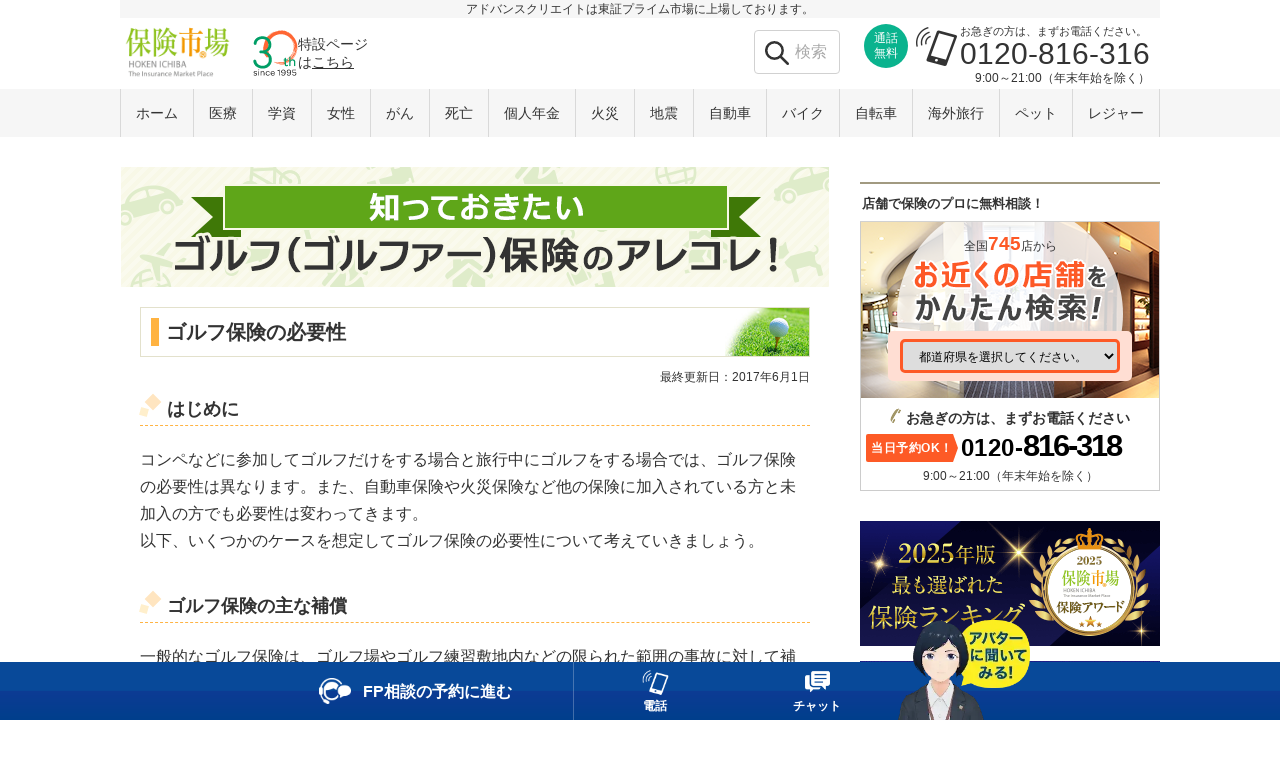

--- FILE ---
content_type: text/html; charset=UTF-8
request_url: https://www.hokende.com/damage-insurance/golf/basic_info/necessity
body_size: 29492
content:
                <!doctype html>
<html lang="ja" prefix="og: http://ogp.me/ns#">
<head>
            <meta charset="utf-8">
        <title>ゴルフ保険の必要性【保険市場】</title>
    <link rel="icon" href="/pcsp/favicon.ico">
        <meta name="description" class="swiftype" data-type="string" content="コンペなどに参加してゴルフだけをする場合と旅行中にゴルフをする場合では、ゴルフ保険の必要性は異なります。また、自動車保険や火災保険など他の保険に加入されている方と未加入の方でも必要性は変わってきます。">
    <meta property="og:title" content="ゴルフ保険の必要性【保険市場】">
    <meta property="og:url" content="https://www.hokende.com/damage-insurance/golf/basic_info/necessity">
    <meta property="og:description" content="コンペなどに参加してゴルフだけをする場合と旅行中にゴルフをする場合では、ゴルフ保険の必要性は異なります。また、自動車保険や火災保険など他の保険に加入されている方と未加入の方でも必要性は変わってきます。">
    <meta property="og:image" content="https://images.microcms-assets.io/assets/bd0a9e8c88d14fbd8aa25fdb8fccc8f3/fa176f245bd348caa7ab1669b47c8b21/d7528d49-eba2-44a9-b125-da70feb4417a.jpg">
    <meta property="og:type" content="website">
    <meta property="og:site_name" content="保険市場">
    <meta property="fb:app_id" content="297292237048439">
    <meta name="twitter:card" content="summary_large_image" />
    <meta name="twitter:site" content="@hoken_ichiba" />
    <meta name="twitter:title" content="ゴルフ保険の必要性【保険市場】" />
    <meta name="twitter:description" content="コンペなどに参加してゴルフだけをする場合と旅行中にゴルフをする場合では、ゴルフ保険の必要性は異なります。また、自動車保険や火災保険など他の保険に加入されている方と未加入の方でも必要性は変わってきます。" />
    <meta name="twitter:image" content="https://images.microcms-assets.io/assets/bd0a9e8c88d14fbd8aa25fdb8fccc8f3/fa176f245bd348caa7ab1669b47c8b21/d7528d49-eba2-44a9-b125-da70feb4417a.jpg" />
    
    <link type="text/css" rel="stylesheet" href="/pcsp/css/common/hokende_common.css" media="all">
    <link type="text/css" rel="stylesheet" href="/pcsp/css/column-box.css" media="all">
    <link type="text/css" rel="stylesheet" href="/pcsp/css/common/header_footer.css">
    
    <link rel="canonical" href="https://www.hokende.com/damage-insurance/golf/basic_info/necessity">
    <link rel="preconnect" href="https://dev.visualwebsiteoptimizer.com/">
    <link rel="preconnect" href="https://connect.facebook.net/">
    <link rel="preconnect" href="https://www.googletagmanager.com/">
    <link rel="preconnect" href="https://www.facebook.com/">
    <link rel="preconnect" href="https://www.googleadservices.com/">
    <link rel="preconnect" href="https://www.google-analytics.com/">
    <link rel="preconnect" href="https://cdn.raygun.io/">
    <link rel="preconnect" href="https://www.google.com/">
    <link rel="preconnect" href="https://googleads.g.doubleclick.net/">
    <link rel="preconnect" href="https://stats.g.doubleclick.net/">
    <link rel="preconnect" href="https://www.google.co.jp/">
    
    
    <!--[if lt IE 9]>
    <script src="/pcsp/js/css3-mediaqueries.js"></script>
    <script src="/pcsp/js/html5shiv.js"></script>
    <![endif]-->
        

            
                <style>@charset "utf-8";.main-contents .basic_wrapper,.main-contents .basic_wrapper *{-webkit-box-sizing:border-box;box-sizing:border-box;}.main-contents .basic_wrapper {font-size:16px;}.basic_wrapper .basic_head {margin:0 0 20px;}.basic_wrapper .basic_inner {margin:0 20px 30px;}.basic_wrapper img {display:block;max-width:100%;height:auto;margin:auto;}.basic_wrapper .cont_ttl_bg {margin:0 0 10px;padding:10px;border:1px solid #e3e1cc;}.basic_wrapper .cont_ttl {padding:0 0 0 7px;font-size:1.25em;line-height:1.4;font-weight:bold;border-left:5px solid #ffb341;}.basic_wrapper .cont_ttl span {font-size:.875em;}.basic_wrapper .cont_subhead {position:relative;margin:0 0 20px;padding:0 0 3px 27px;border-top:none;border-bottom:1px dashed #ffb444;background:none;font-size:1.125em;line-height:1.4;font-weight:bold;}.basic_wrapper .cont_subhead:before {content:"";position:absolute;background-color:#ffe5c0;top:-1px;left:7px;width:12px;height:12px;-webkit-transform:rotate(45deg);-ms-transform:rotate(45deg);transform:rotate(45deg);}.basic_wrapper .cont_subhead:after {content:"";position:absolute;background-color:#ffefcc;top:11px;left:0;width:8px;height:8px;-webkit-transform:rotate(15deg);-ms-transform:rotate(15deg);transform:rotate(15deg);}.basic_wrapper .basic_inner h3 {margin:0 0 10px 0;font-weight:bold;color:#545454;}.basic_wrapper .basic_inner .item {margin:0 0 5px;font-size:1.1em;font-weight:bold;}.basic_wrapper .basic_inner .item:before {content:"■";color:#DAC1E0;padding:0 5px 0 0;}.basic_wrapper .basic_inner .inner_shead {font-size:1em;font-weight:bold;}.basic_wrapper .basic_inner .inner_shead:before {content:"■";color:#000;}.basic_wrapper .basic_inner p {margin:0 0 20px;line-height:1.7;}.basic_wrapper .basic_inner .last_sentence {margin:0 0 40px;}.basic_wrapper .basic_inner .img_caption,.basic_wrapper .basic_inner p.img_caption {line-height:1.4;margin:0 0 10px;}.basic_wrapper .basic_inner .img_caption br {display:none;}.basic_wrapper .basic_inner .t_indent {margin-left:1em;}.basic_wrapper .basic_inner .inner_link {text-align:center;}.basic_wrapper .basic_inner .date {margin:0 0 10px;font-size:.75em;text-align:right;}.basic_wrapper table {width:100%;margin:0 auto 5px;}.basic_wrapper table,.basic_wrapper th,.basic_wrapper td{padding:5px;border:1px #84b5cf solid;text-align:left;}.basic_wrapper th {text-align:center;}.basic_wrapper table th {background-color:#dff4ff;font-weight:bold;}.basic_wrapper table .t_sub {background-color:#e9fbf4;}.basic_wrapper table .no_bg {background-color:#fff;}.basic_wrapper table td {vertical-align:top;}.basic_wrapper table caption {font-weight:bold;}.basic_wrapper table caption span {font-weight:normal;}.basic_wrapper .numeric {text-align:right;}.basic_wrapper .middle {vertical-align:middle;}.basic_wrapper .basic_inner .l_alignment {text-align:left;}.basic_wrapper .basic_inner .r_alignment {text-align:right;}.basic_wrapper .basic_inner .c_alignment {text-align:center;}.basic_wrapper .basic_inner .m_alignment {vertical-align:middle;}.basic_wrapper .basic_inner .table_caption {margin:0;font-weight:bold;line-height:1.4;}.basic_wrapper .basic_inner .table_caption span {font-weight:normal;}.basic_inner .table_caption span.hide {font-size:.75em;}.basic_wrapper .basic_inner .t_slide {width:100%;overflow-x:auto;}.basic_wrapper .basic_inner ul,.basic_wrapper .basic_inner ol{font-size:1em;line-height:1.6;}.basic_wrapper .basic_inner ul ul,.basic_wrapper .basic_inner ul ol,.basic_wrapper .basic_inner ol ul,.basic_wrapper .basic_inner ol ol{margin:0 0 0 20px;}.basic_wrapper .basic_inner .itemization {margin:0 0 15px 20px;}.basic_wrapper .basic_inner .itemization.last_sentence {margin:0 0 30px 20px;}.basic_wrapper .basic_inner .itemization li {list-style-type:disc;list-style-position:outside;}.basic_wrapper .basic_inner .long_line {margin:0 0 15px 23px;text-indent:-1.4em;}.basic_wrapper .basic_inner .long_line.t_letter {margin:0 0 15px 30px;text-indent:-2.6em;}.basic_wrapper .basic_inner .in_mb {margin:0 0 15px;}.basic_wrapper .basic_inner .definition {line-height:1.6;}.basic_wrapper .definition.mark_s dt:before {content:"■";}.basic_wrapper .definition dd {margin:0 0 10px;}.basic_wrapper .definition.criterion dd {margin:0 0 10px 20px;}.basic_wrapper .basic_inner .annotation {font-size:.75em;}.basic_wrapper .basic_inner .annotation_list {margin:0 0 30px 25px;}.basic_wrapper .basic_inner .annotation_list li {line-height:1.6;margin:0 0 5px;font-size:.75em;text-indent:-23px;}.basic_wrapper .basic_inner .annotation_p {margin:0 0 30px 27px;font-size:.75em;text-indent:-2em;}.basic_wrapper .basic_inner .comments {margin:0 0 5px 12px;font-size:.75em;text-indent:-1em;}.basic_wrapper .basic_inner .comments.last_sentence {margin:0 0 40px 12px;}.basic_wrapper .basic_inner .notes {margin:0 0 10px;font-size:.75em;}.basic_wrapper .basic_inner .emphasis {font-weight:bold;}.basic_wrapper .basic_inner .source {font-size:.75em;text-align:right;line-height:1.4;}.basic_wrapper .basic_inner .attention {font-size:.75em;margin:0 0 10px 16px;}.basic_wrapper .basic_inner .attention li {text-indent:-1em;line-height:1.4;}.basic_wrapper .basic_inner .no_mb {margin-bottom:0;}.basic_wrapper .basic_inner .attention_list {font-size:.75em;margin:0 0 5px 25px;text-indent:-2em;}.main-contents .caution {font-size:.75em;line-height:1.4;border:1px solid #ccc;margin:0 20px 30px;padding:10px 10px 10px 20px;text-indent:-1em;}.basic_list_area {margin:20px 0;padding:15px;background-color:#f6f6f6;}.basic_list_area p.title_bg {margin:0 0 5px 10px;position:relative;padding:0;font-weight:bold;}.basic_list_area .title_bg::before {content:"";border:none;background:#666;display:block;width:4px;height:100%;position:absolute;top:0;left:-10px;border-radius:10px;}.basic_list_area .columns_introduction li {font-size:16px;line-height:1.4;border-bottom:1px dotted #d6d6d6;align-items:center;margin:0;}.basic_list_area .columns_introduction li a {position:relative;display:block;color:#EA7937;text-decoration:none;padding:12px 30px 12px 10px;}.basic_list_area .columns_introduction li a:hover {text-decoration:underline;}.basic_list_area .columns_introduction li a::after {display:block;content:"";margin:-5px 0 0 5px;width:7px;height:7px;border-top:1px solid #333;border-right:1px solid #333;transform:rotate(45deg);position:absolute;top:50%;right:10px;}.basic_wrapper .basic_inner .insert_img_r {float:right;width:40%;margin:0 0 15px 15px;}.basic_wrapper .basic_inner .insert_img_l {float:left;width:40%;margin:0 15px 15px 0;}.basic_wrapper .basic_inner .modal .modalBody {position:fixed;z-index:95;background:#ccc;width:100%;height:70%;left:50%;top:35%;overflow:hidden;border-top:2px solid #fff;border-bottom:2px solid #fff;}.basic_wrapper .basic_inner .modal .modalBK {position:fixed;left:0;top:0;z-index:90;height:100%;width:100%;background:#000;opacity:.8;}.basic_wrapper .basic_inner .modal .modal_img {position:absolute;left:0;top:0;}.basic_wrapper .basic_inner .modal_img img {width:auto;}.basic_wrapper .basic_inner .modal .modal_click_area {z-index:1;position:relative;margin:0 0 5px;padding:10px;border:2px solid #5fa619;}.basic_wrapper .basic_inner .modal p.modal_click_btn {position:absolute;right:-7px;top:-14px;border-radius:50%;border:4px solid #5fa619;background-color:#fff;padding:0 3px;text-indent:0;line-height:1;height:32px;width:32px;}.basic_wrapper .basic_inner .modal .modal_click_btn .icon {background-position:0 3px;background-repeat:no-repeat;}.basic_wrapper .basic_inner .modal a.express_rate_btn {position:fixed;left:0;bottom:0;z-index:100;width:60%;margin:0 20% 1%;padding:10px 0;}.basic_wrapper .basic_inner .modal div[class^="modal_wrap"],.basic_wrapper .basic_inner .modal .table_modal_sp {display:none;}@media screen and (man-width:768px){.basic_list_area {margin:40px 0;}}@media screen and (min-width:769px) {.main-contents .basic_wrapper {margin:0 0 20px;}.basic_wrapper .basic_inner .cont_ttl {border-left:8px solid #ffb341;}.basic_wrapper .ct_cancer .cont_ttl_bg {background:url(https://images.microcms-assets.io/assets/bd0a9e8c88d14fbd8aa25fdb8fccc8f3/51a9c110e43c4fe4a4f490a9c286e762/d82aec06-a55f-4443-94cb-1edaf85a4bf4.jpg) no-repeat center right /contain;}.basic_wrapper .ct_education .cont_ttl_bg {background:url(https://images.microcms-assets.io/assets/bd0a9e8c88d14fbd8aa25fdb8fccc8f3/0d43317893f74c63af438ca4e1a6625e/01bde0c4-d306-45b2-800c-91e488a3f0a6.jpg) no-repeat center right /contain;}.basic_wrapper .ct_medical .cont_ttl_bg {background:url(https://images.microcms-assets.io/assets/bd0a9e8c88d14fbd8aa25fdb8fccc8f3/1dfbf03285d14f49b2404dec1eeafe54/2db2cfdc-ed4a-46bd-a08c-71274eb755db.jpg) no-repeat center right /contain;}.basic_wrapper .ct_pension .cont_ttl_bg {background:url(https://images.microcms-assets.io/assets/bd0a9e8c88d14fbd8aa25fdb8fccc8f3/561baea41cbe42638993b99393e17b44/974db2a1-5af1-449e-922c-9265e520f9b3.jpg) no-repeat center right /contain;}.basic_wrapper .ct_life .cont_ttl_bg {background:url(https://images.microcms-assets.io/assets/bd0a9e8c88d14fbd8aa25fdb8fccc8f3/d075388457a24ca59d4a680848c74604/721ccf5f-8ad0-457b-a46c-117e923e2396.jpg) no-repeat center right /contain;}.basic_wrapper .ct_life_whole .cont_ttl_bg {background:url(https://images.microcms-assets.io/assets/bd0a9e8c88d14fbd8aa25fdb8fccc8f3/6993c2dad6744488808355e074692bc8/a9f44c74-7327-45ab-b9d5-7478d0297441.jpg) no-repeat center right /contain;}.basic_wrapper .ct_life-insurance .cont_ttl_bg {background:url(https://images.microcms-assets.io/assets/bd0a9e8c88d14fbd8aa25fdb8fccc8f3/2b4adedc6e8f4361bf029e5fa78cf12b/a8c2a4c4-2bfd-4bd2-afc0-69e1b44371c2.jpg) no-repeat center right /contain;}.basic_wrapper .basic_inner .table_caption .hide {display:none;}.basic_wrapper .basic_inner .inner_link {text-align:center;}.main-contents .caution {padding:10px;text-indent:0;}.basic_list .list_area {margin:15px;}.basic_list .title_bg {padding:3px 10px;border-top:none;border-bottom:1px solid #66ac1d;background:#fff;color:#777;font-weight:bold;text-align:left;}.basic_list .title_bg br{display:none;} .basic_wrapper .basic_inner div[class^="modal_wrap"],.basic_wrapper .basic_inner .modal .table_modal_pc,.basic_wrapper .basic_inner .modal .modal_click_btn{display:none;}.basic_wrapper .basic_inner .modal .modal_click_area {border:none;}.basic_wrapper .basic_inner .modal p {margin:0;}}.lity,.lity-wrap{z-index:9990;position:fixed;top:0;outline:0!important}.lity-container,.lity-wrap:before{vertical-align:middle;display:inline-block}.lity,.lity-container,.lity-wrap{outline:0!important}.lity-content:after,.lity-wrap:before{content:''}.lity,.lity-content:after,.lity-wrap{bottom:0;right:0;left:0}.lity{white-space:nowrap;background:#0b0b0b;background:rgba(0,0,0,.9);opacity:0;-webkit-transition:opacity .3s ease;transition:opacity .3s ease}.lity.lity-opened{opacity:1}.lity.lity-closed{opacity:0}.lity *{-webkit-box-sizing:border-box;box-sizing:border-box}.lity-wrap{text-align:center}.lity-wrap:before{height:100%;margin-right:-.25em}.lity-loader{z-index:9991;color:#fff;position:absolute;top:50%;margin-top:-.8em;width:100%;text-align:center;font-size:14px;font-family:Arial,Helvetica,sans-serif;opacity:0;-webkit-transition:opacity .3s ease;transition:opacity .3s ease}.lity-loading .lity-loader{opacity:1}.lity-container{z-index:9992;position:relative;text-align:left;white-space:normal;max-width:100%;max-height:100%}.lity-close,.lity-close:active,.lity-close:focus,.lity-close:hover,.lity-close:visited{text-decoration:none;text-align:center;padding:0;color:#fff;font-style:normal;font-size:35px;font-family:Arial,Baskerville,monospace;line-height:35px;text-shadow:0 1px 2px rgba(0,0,0,.6);background:0 0;outline:0;border:0}.lity-content{z-index:9993;-webkit-transform:scale(1);-ms-transform:scale(1);transform:scale(1);-webkit-transition:-webkit-transform .3s ease;transition:-webkit-transform .3s ease;transition:transform .3s ease}.lity-closed .lity-content,.lity-loading .lity-content{-webkit-transform:scale(.8);-ms-transform:scale(.8);transform:scale(.8)}.lity-content:after{position:absolute;top:0;display:block;width:auto;height:auto;z-index:-1;-webkit-box-shadow:0 0 8px rgba(0,0,0,.6);box-shadow:0 0 8px rgba(0,0,0,.6)}.lity-close{z-index:9994;width:35px;height:35px;position:fixed;left:0;top:0;-webkit-appearance:none;cursor:pointer;-webkit-box-shadow:none;box-shadow:none}.lity-close::-moz-focus-inner{border:0;padding:0}.lity-close:active,.lity-close:focus,.lity-close:hover,.lity-close:visited{-webkit-box-shadow:none;box-shadow:none}.lity-close:active{top:1px}.lity-image img{display:block;line-height:0;border:0}.lity-iframe .lity-container{width:100%;max-width:964px}.lity-iframe-container{width:100%;height:0;padding-top:56.25%;overflow:auto;pointer-events:auto;-webkit-transform:translateZ(0);transform:translateZ(0);-webkit-overflow-scrolling:touch}.lity-iframe-container iframe{position:absolute;display:block;top:0;left:0;width:100%;height:100%;-webkit-box-shadow:0 0 8px rgba(0,0,0,.6);box-shadow:0 0 8px rgba(0,0,0,.6);background:#000}.lity-hide{display:none}.lity-active,.lity-active body{overflow:hidden}.lity-container{width:100%;height:80%}.lity-content{width:100%;height:100%}</style>
                <style>.basic_wrapper li{margin:0 0 0 2.5em;text-indent:-2.7em;}@media screen and (min-width:769px) {.basic_wrapper .ct_golf .cont_ttl_bg{background:url(https://images.microcms-assets.io/assets/bd0a9e8c88d14fbd8aa25fdb8fccc8f3/3719aa1e912a4058ac018924640a9a49/44710acf-dd66-4318-8f3f-d34bfb9d635f.jpg) no-repeat center right /contain;}.basic_wrapper li{margin:0 0 0 1.5em;text-indent:-1.5em;}}</style>
    
            <script type='text/javascript'>
        var googletag = googletag || {};
        googletag.cmd = googletag.cmd || [];
        (function() {
            var gads = document.createElement('script');
            gads.async = true;
            gads.type = 'text/javascript';
            var useSSL = 'https:' == document.location.protocol;
            gads.src = (useSSL ? 'https:' : 'http:') +
                    '//www.googletagservices.com/tag/js/gpt.js';
            var node = document.getElementsByTagName('script')[0];
            node.parentNode.insertBefore(gads, node);
        })();
    </script>

    <script type='text/javascript'>
        googletag.cmd.push(function() {
            googletag.defineSlot('/65884917/Column_SidebarTop_PC_300x250', [300, 250], 'div-gpt-ad-1437730201005-0').addService(googletag.pubads());
            googletag.defineSlot('/65884917/Column_SidebarBottom_PC_300x250', [300, 250], 'div-gpt-ad-1437730201005-1').addService(googletag.pubads());
            googletag.pubads().setTargeting("domain","https://www.hokende.com");
                                            googletag.pubads().setTargeting("directory","golf/basic_info");
                                        googletag.pubads().enableSingleRequest();
            googletag.pubads().collapseEmptyDivs();
            googletag.enableServices();
        });
    </script>
    
    <link type="text/css" rel="stylesheet" href="/pcsp/css/common/top_txtinfo.css" media="all">
    <link type="text/css" rel="stylesheet" href="/pcsp/css/common/annotation.css" media="all">
    <link href="/pcsp/css/widget/top_nav_block/default.css?v=1715233861" rel="stylesheet">
<link href="/pcsp/css/widget/bottom_floater_block/default.css?v=1759367773" rel="stylesheet">
<link href="/pcsp/css/widget/bottom_floater_block/modal_tel.css" rel="stylesheet">
<link href="/pcsp/css/widget/avatar_room_block/style.css" rel="stylesheet">
<link href="/pcsp/css/widget/bottom_floater_block/chat.css" rel="stylesheet">
</head>

<body id="TM_PC" class="ui-common">
<div id="fb-root"></div>

    <header canvas="container" class="rs_header">
        <div class="rs_header_container hh_fixed">
            <p class="header_txt">アドバンスクリエイトは東証プライム市場に上場しております。</p>
            <div class="heading_box">
                <a class="hokende-logo" href="/">
                    <picture>
                        <source type="image/webp" srcset="/pcsp/images/common/hokende_logo.webp">
                        <img src="/pcsp/images/common/hokende_logo.png" alt="保険市場">
                    </picture>
                </a>
                <div class="headico_anniversary_blk">
    <a href="/information/aboutus">
        <img src="/pcsp/images/common/anniversary/ico_anniversary.svg" alt="30周年">
        <p>特設ページ<br>は<span>こちら</span></p>
    </a>
</div>                                    <div class="hh-menu_box clearfix another_tel_area">
                        <div class="tel">
                                                        <div class="tel_inner">
                                <p class="free"><span>通話<br>無料</span></p>
                                <p class="ico_tel">
                                    <img src="/pcsp/images/common/ico_tel2.webp" alt="電話">
                                </p>
                                <div class="header_tel_area">
                                    <p class="catch">お急ぎの方は、まずお電話ください。</p>
                                    <p class="tel_number">0120-816-316</p>
                                </div>
                                <p class="time">9:00～21:00（年末年始を除く）</p>
                            </div>
                            <ul class="hh_annotation_list">
                                                            </ul>
                            
                        </div>
                    </div>
                                <div class="hh_link_topsearch">
                    <form>
                        <input type="text" class="st-default-search-input" placeholder="検索" />
                    </form>
                </div>
            </div>
        </div>
    </header>
    <!-- navigation -->
        
        <div class="top_nav_wrap">
    <nav id="top_nav_block">
        <ul class="top_nav_list">
                            <li><a href="/" class="page_link">ホーム</a></li>
                        <li><a href="/life-insurance/medical" class="page_link">医療</a></li>
            <li><a href="/life-insurance/education" class="page_link">学資</a></li>
            <li><a href="/life-insurance/lady" class="page_link">女性</a></li>
            <li><a href="/life-insurance/cancer" class="page_link">がん</a></li>
            <li><a href="/life-insurance/life" class="page_link">死亡</a></li>
            <li><a href="/life-insurance/pension" class="page_link">個人年金<br></a></li>
            <li><a href="/damage-insurance/fire" class="page_link">火災</a></li>
            <li><a href="/damage-insurance/fire/earthquake" class="page_link">地震</a></li>
            <li><a href="/damage-insurance/car" class="page_link">自動車<br></a></li>
            <li><a href="/damage-insurance/motorcycle" class="page_link">バイク</a></li>
            <li><a href="/damage-insurance/bicycle" class="page_link">自転車</a></li>
            <li><a href="/damage-insurance/overseas_travel" class="page_link">海外旅行</a></li>
            <li><a href="/damage-insurance/pet" class="page_link">ペット</a></li>
            <li><a href="/damage-insurance/leisure" class="page_link">レジャー</a></li>
                    </ul>
    </nav>
</div>
    
<div class="hokende-contents">
        <div class="main-contents">
                <div class="basic_wrapper">
	<p class="basic_head"><img src="https://images.microcms-assets.io/assets/bd0a9e8c88d14fbd8aa25fdb8fccc8f3/b57d36a733b74047b8f37c4fc1937391/3b271ad3-d04c-41cc-884e-aa36ba1a4619.png" alt="知っておきたいゴルフ（ゴルファー）保険のアレコレ！">
</p>

	<div class="basic_inner ct_golf
">
		<div class="cont_ttl_bg">
			<h1 class="cont_ttl">ゴルフ保険の必要性
</h1>
		</div>
		<p class="date">最終更新日：2017年6月1日</p>
		
<h2 class="cont_subhead">はじめに</h2>
<p class="last_sentence">コンペなどに参加してゴルフだけをする場合と旅行中にゴルフをする場合では、ゴルフ保険の必要性は異なります。また、自動車保険や火災保険など他の保険に加入されている方と未加入の方でも必要性は変わってきます。<br>
以下、いくつかのケースを想定してゴルフ保険の必要性について考えていきましょう。</p>

<h2 class="cont_subhead">ゴルフ保険の主な補償</h2>
<p class="no_mb">一般的なゴルフ保険は、ゴルフ場やゴルフ練習敷地内などの限られた範囲の事故に対して補償するものです。<br>
主な補償内容は、以下の4つです。</p>
<ul class="last_sentence">
	<li>（1）ゴルフ場やゴルフ練習敷地内・自宅などでのゴルフ練習、競技または指導中に他人にケガをさせたり死亡させたり、他人の物を壊したりして法律上の損害賠償責任を負った場合の補償。</li>
	<li>（2）ゴルフ場やゴルフ練習敷地内でのゴルフ練習、競技または指導中における急激かつ偶然な外来の事故によるケガの補償。</li>
	<li>（3）ゴルフ場やゴルフ練習敷地内でのゴルフ用品の盗難およびゴルフクラブの破損、曲損事故の修理代（限度額あり）の補償。</li>
	<li>（4）ゴルフ競技中にホールインワン・アルバトロスを達成した場合に慣習として負担する費用の補償（日本国内のみ補償）。</li>
</ul>

<h2 class="cont_subhead">海外旅行中のゴルフ</h2>
<p class="last_sentence">海外旅行保険にセットプランで加入すると、被保険者の病気やケガに対する補償、損害賠償責任補償、携行品損害補償などに備えることができます。<br>
ゴルフ保険の主な補償の（1）（2）については、海外旅行保険の補償内容でカバーが可能でしょう。（3）についても、ゴルフ用品を海外へ携行した場合は、携行品損害として、ある程度海外旅行保険でカバーできるでしょう。（4）の補償は、海外では対象外となります。<br>
海外旅行におけるゴルフの事故については、海外旅行保険でカバーできる場合が多いので、加入する海外旅行保険の補償内容をしっかり確認しましょう。</p>

<h2 class="cont_subhead">国内旅行中のゴルフ</h2>
<p class="last_sentence">国内旅行保険も保険金額の違いはありますが、海外旅行保険と同じような補償が用意されています。<br>
また、保険会社のなかには、国内旅行保険をベースとして「ホールインワン・アルバトロス費用補償特約」などをセットしたゴルフ保険があります。<br>
国内旅行中におけるゴルフの事故については、商品によって「国内旅行保険」でカバーすることが可能でしょう。</p>

<h2 class="cont_subhead">他の保険に加入している場合</h2>
<p class="last_sentence">すでに加入中の火災保険や自動車保険などで「個人賠償責任補償特約」「携行品損害補償特約」「身の回り品補償特約」などを契約している場合、ゴルフ保険の（2）（3）の補償についてカバーできることになります。<br>
ただ、ゴルフ保険と他の保険で補償が重複した場合、どちらかの保険契約からのみ保険金が支払われ、他方の保険契約からは保険金の一部または全部が支払われない場合があります。そのため、補償が重複しないようにゴルフ保険に加入する前に、加入中の他の保険の特約内容の確認が必要です。</p>
<h2 class="cont_subhead">まとめ</h2>
<p class="last_sentence">以上、いくつかのケースを想定してゴルフ保険の必要性について考えてきました。<br>
保険会社によってさまざまなプランの商品がありますが、他の保険と補償の重複が少ないと考えられる、ホールインワン・アルバトロス費用補償に注目してゴルフ保険の必要性を検討するのも一案です。</p>
	</div>
	<p class="caution">※掲載されている情報は、最新の商品・法律・税制等とは異なる場合がありますのでご注意ください。</p>
</div>
            
                        <div class="cp-contents_box">
    <p class="sub_heading main-heading">ゴルフ（ゴルファー）保険の基本情報</p>
        
        
    
            
                                                                                <div class="mc-basic_list">
            <div class="list_area">
                <p class="title_bg sub-heading">知っておきたいゴルフ（ゴルファー）保険のアレコレ！</p>
                <ul class="cp-recommend_link">
                                            <li class="icon_a"><a href="/damage-insurance/golf/basic_info/reserve">積み立てタイプのゴルフ保険</a></li>
                                            <li class="icon_a"><a href="/damage-insurance/golf/basic_info/per_day">1日単位で申し込みできるゴルフ保険</a></li>
                                            <li class="icon_a"><a href="/damage-insurance/golf/basic_info/necessity">ゴルフ保険の必要性</a></li>
                                            <li class="icon_a"><a href="/damage-insurance/golf/basic_info/hole_in_one">ゴルフ保険でホールインワンやアルバトロスに備える</a></li>
                                            <li class="icon_a"><a href="/damage-insurance/golf/basic_info/about">ゴルフ保険とは？</a></li>
                                    </ul>
            </div>
        </div>
    </div>
        
                <!-- お店で保険相談 -->

<div class="mc-parts_shop_search">
        <div class="select_prefecture">
        <p class="select_prefecture_shop_count">全国<span>745</span>店から</p>
        <p class="select_prefecture_title"><img src="/pcsp/images/widget/consul_index2.png" width="196" height="65" alt="お近くの店舗をかんたん検索!"> </p>
        <div class="select_prefecture_form_wrap">
            <select name="pref" id="js_simwidgt_pref">
                <option value="/consultation/shops/pref-hokkaido" >北海道</option><option value="/consultation/shops/pref-aomori" >青森県</option><option value="/consultation/shops/pref-iwate" >岩手県</option><option value="/consultation/shops/pref-miyagi" >宮城県</option><option value="/consultation/shops/pref-akita" >秋田県</option><option value="/consultation/shops/pref-fukushima" >福島県</option><option value="/consultation/shops/pref-ibaraki" >茨城県</option><option value="/consultation/shops/pref-tochigi" >栃木県</option><option value="/consultation/shops/pref-gunma" >群馬県</option><option value="/consultation/shops/pref-saitama" >埼玉県</option><option value="/consultation/shops/pref-chiba" >千葉県</option><option value="/consultation/shops/pref-tokyo" selected>東京都</option><option value="/consultation/shops/pref-kanagawa" >神奈川県</option><option value="/consultation/shops/pref-niigata" >新潟県</option><option value="/consultation/shops/pref-toyama" >富山県</option><option value="/consultation/shops/pref-ishikawa" >石川県</option><option value="/consultation/shops/pref-fukui" >福井県</option><option value="/consultation/shops/pref-yamanashi" >山梨県</option><option value="/consultation/shops/pref-nagano" >長野県</option><option value="/consultation/shops/pref-gifu" >岐阜県</option><option value="/consultation/shops/pref-shizuoka" >静岡県</option><option value="/consultation/shops/pref-aichi" >愛知県</option><option value="/consultation/shops/pref-mie" >三重県</option><option value="/consultation/shops/pref-shiga" >滋賀県</option><option value="/consultation/shops/pref-kyoto" >京都府</option><option value="/consultation/shops/pref-osaka" >大阪府</option><option value="/consultation/shops/pref-hyogo" >兵庫県</option><option value="/consultation/shops/pref-nara" >奈良県</option><option value="/consultation/shops/pref-wakayama" >和歌山県</option><option value="/consultation/shops/pref-tottori" >鳥取県</option><option value="/consultation/shops/pref-shimane" >島根県</option><option value="/consultation/shops/pref-okayama" >岡山県</option><option value="/consultation/shops/pref-hiroshima" >広島県</option><option value="/consultation/shops/pref-yamaguchi" >山口県</option><option value="/consultation/shops/pref-tokushima" >徳島県</option><option value="/consultation/shops/pref-kagawa" >香川県</option><option value="/consultation/shops/pref-ehime" >愛媛県</option><option value="/consultation/shops/pref-kochi" >高知県</option><option value="/consultation/shops/pref-fukuoka" >福岡県</option><option value="/consultation/shops/pref-saga" >佐賀県</option><option value="/consultation/shops/pref-nagasaki" >長崎県</option><option value="/consultation/shops/pref-kumamoto" >熊本県</option><option value="/consultation/shops/pref-oita" >大分県</option><option value="/consultation/shops/pref-miyazaki" >宮崎県</option><option value="/consultation/shops/pref-kagoshima" >鹿児島県</option><option value="/consultation/shops/pref-okinawa" >沖縄県</option>            </select>
            <a href="javascript:void(0);" id="js_simwidgt_shopbtn" class="search_btn">
                <span>今すぐ検索</span>
            </a>
        </div>
    </div>
            <div class="select_banner">
        <p class="balloon"><span class="emphasis emphasis2">店舗</span>で<br><span class="emphasis">保険のプロ</span>に<br>直接相談！</p>
        <div class="point">
            <ul>
                <li>相談は<span class="large">無料</span></li>
                <li><span class="small">取扱<br>保険会社</span><span class="large">96社</span></li>
                <li><span class="small">無理な<br>勧誘は</span><span class="large">ございません</span></li>
            </ul>
        </div>
    </div>
    </div>
<!-- End 相談 -->

                                        <form action="/damage-insurance/golf" method="post" data-simulation>
    <div class="mc-parts_simulation golf">
                <div class="sim_box">
            <p class="sim_txt">ゴルフ（ゴルファー）保険を詳しくみる</p>
            <button class="sim_btn">
                <span class="sim_category">ゴルフ（ゴルファー）保険</span>の商品を<span class="sim_check">チェック！</span>
            </button>
        </div>
            </div>
</form>

        
                <div class="cp-contents_box mc-parts_tel">
    <h2 class="sub_heading">今すぐ相談したい方はこちら</h2>
    <p><img src="/pcsp/images/widget/telparts_fig.png" width="680" height="44" alt="0120-816-316 9:00～21:00（年末年始を除く）"></p>
</div>


                <!-- Columns is empty -->

                                    </div>
<div class="side-contents">
                            <!-- /65884917/Column_SidebarTop_PC_300x250 -->
            <div id='div-gpt-ad-1437730201005-0' class="sc-banner_box">
            <a class="modal_pr-open md-btn-area" href="javascript:void(0)"></a>
                <script type='text/javascript'>
                    googletag.cmd.push(function () {
                        googletag.display('div-gpt-ad-1437730201005-0');
                    });
                </script>
            </div>

                            <!-- Columns is empty -->
                                                            
                            
            <div id="ReserveShop" class="sc-contents_box sc_consultation">
    <p class="heading">店舗で保険のプロに無料相談！</p>
    <div class="sc_consul_wrap">
        <div class="sc_consul_shop">
            <p class="sc_consul_shop_count">全国<span class="sc_consul_shop_num">745</span>店から</p>
            <p class="sc_consul_title"><img src="/pcsp/images/widget/consul_index2.png" width="196" height="65" alt="お近くの店舗をかんたん検索!"> </p>
            <div class="sc_consul_form_wrap">
                <form action="#" data-widget="ReserveShop">
                    <select name="pref" class="reservation reservation-area">
                        <option value="">都道府県を選択してください。</option>
                        <option value="/consultation/shops/pref-hokkaido">北海道</option><option value="/consultation/shops/pref-aomori">青森県</option><option value="/consultation/shops/pref-iwate">岩手県</option><option value="/consultation/shops/pref-miyagi">宮城県</option><option value="/consultation/shops/pref-akita">秋田県</option><option value="/consultation/shops/pref-fukushima">福島県</option><option value="/consultation/shops/pref-ibaraki">茨城県</option><option value="/consultation/shops/pref-tochigi">栃木県</option><option value="/consultation/shops/pref-gunma">群馬県</option><option value="/consultation/shops/pref-saitama">埼玉県</option><option value="/consultation/shops/pref-chiba">千葉県</option><option value="/consultation/shops/pref-tokyo">東京都</option><option value="/consultation/shops/pref-kanagawa">神奈川県</option><option value="/consultation/shops/pref-niigata">新潟県</option><option value="/consultation/shops/pref-toyama">富山県</option><option value="/consultation/shops/pref-ishikawa">石川県</option><option value="/consultation/shops/pref-fukui">福井県</option><option value="/consultation/shops/pref-yamanashi">山梨県</option><option value="/consultation/shops/pref-nagano">長野県</option><option value="/consultation/shops/pref-gifu">岐阜県</option><option value="/consultation/shops/pref-shizuoka">静岡県</option><option value="/consultation/shops/pref-aichi">愛知県</option><option value="/consultation/shops/pref-mie">三重県</option><option value="/consultation/shops/pref-shiga">滋賀県</option><option value="/consultation/shops/pref-kyoto">京都府</option><option value="/consultation/shops/pref-osaka">大阪府</option><option value="/consultation/shops/pref-hyogo">兵庫県</option><option value="/consultation/shops/pref-nara">奈良県</option><option value="/consultation/shops/pref-wakayama">和歌山県</option><option value="/consultation/shops/pref-tottori">鳥取県</option><option value="/consultation/shops/pref-shimane">島根県</option><option value="/consultation/shops/pref-okayama">岡山県</option><option value="/consultation/shops/pref-hiroshima">広島県</option><option value="/consultation/shops/pref-yamaguchi">山口県</option><option value="/consultation/shops/pref-tokushima">徳島県</option><option value="/consultation/shops/pref-kagawa">香川県</option><option value="/consultation/shops/pref-ehime">愛媛県</option><option value="/consultation/shops/pref-kochi">高知県</option><option value="/consultation/shops/pref-fukuoka">福岡県</option><option value="/consultation/shops/pref-saga">佐賀県</option><option value="/consultation/shops/pref-nagasaki">長崎県</option><option value="/consultation/shops/pref-kumamoto">熊本県</option><option value="/consultation/shops/pref-oita">大分県</option><option value="/consultation/shops/pref-miyazaki">宮崎県</option><option value="/consultation/shops/pref-kagoshima">鹿児島県</option><option value="/consultation/shops/pref-okinawa">沖縄県</option>                    </select>
                </form>
            </div>
        </div>
        <div class="sc_consul_data">
            <p class="sc_consul_tel_txt">お急ぎの方は、まずお電話ください</p>
            <p class="sc_consul_tel"><span class="sc_consul_tel_catch">当日予約OK！</span><span>0120-<span class="large">816-318</span></span></p>
            <p class="sc_consul_business_hours">9:00～21:00（年末年始を除く）</p>
        </div>
    </div>
</div>
                        <!-- /65884917/Column_SidebarBottom_PC_300x250 -->
            <div id='div-gpt-ad-1437730201005-1' class="sc-banner_box">
            <a class="modal_pr-open md-btn-area" href="javascript:void(0)"></a>
                <script type='text/javascript'>
                    googletag.cmd.push(function () {
                        googletag.display('div-gpt-ad-1437730201005-1');
                    });
                </script>
            </div>

                        <div class="sc-banner_box">
    <a href="/ranking/award" ><img src="/pcsp/images/category/ranking_award_bn.webp" alt="2025年版 最も選ばれた保険ランキング"></a>
</div>
<div class="sc-banner_box">
    <a href="/life-insurance/life/simulation/apply_online" ><img src="/pcsp/images/category/online_seiho_bnr_300.jpg" alt="パパっと比較して、じっくり検討。ネット生保もカンタン比較！"></a>
</div>
<div class="sc-banner_box">
    <a href="/consultation" ><img src="/pcsp/images/top/top_index/bnr_consultation.png" width="300" height="125" alt="保険のご相談・見直しはプロにお任せください！"></a>
</div>


                        <dl class="sc-contents_box link_box">
    <dt class="heading">保険市場インフォメーション</dt>
    <dd>
        <ul class="package">
            <li><a href="/company">掲載会社一覧</a></li>
            <li><a href="/consultation/shop">保険市場 店舗一覧</a></li>
        </ul>
    </dd>
</dl>

        </div>
    <!--
        
    -->
</div>

                <div class="concierge_avatar_modal_wrap">
    <div class="concierge_avatar_modal">
        <div class="modal_box">
            <p class="avatar_modal_close_btn">閉じる<span>×</span></p>
            <div class="modal_head_wrap">
                <div class="modal_head">
                    <p>お困りですか？</p>
                    <p><span>コンサルタントが</span>お客さまのご質問に<br>お答えいたします。</p>
                </div>
                <div class="modal_play_avatar">
                    <video autoplay="" muted="" playsinline="" loop="" poster="/pcsp/images/widget/avatar_room_block/avatar.webp">
                        <source type="video/mp4" src="/pcsp/images/widget/avatar_room_block/avatar.mp4">
                    </video>
                </div>
            </div>
            <ul class="modal_avatar_info">
                <li class="md_now">
                    <p class="md_avatar_tit"><em class="md_avatar_acc">今すぐ</em>手軽に質問したい方はこちら<span>（お客さまの顔は映りません）</span></p>
                                            <p class="md_avatar_time">受付時間&nbsp;<strong>平日 9:00～18:00</strong><span>（年末年始を除く）</span></p>
                    
                    <a href="javascript:void(0)" class="avatar_room_btn disabled"><span>アバターに質問</span></a>                    <div class="disable_message avatar_unusable">
                        <p>現在満席です</p>
                        <p><em class="md_avatar_acc">ボタンが青色に</em>なりましたらもう一度お試しください</p>
                    </div>
                    <div class="disable_message avatar_outside">
                        <p>ただいま営業時間外です</p>
                        <p>受付時間をお確かめのうえ<em class="md_avatar_acc">ボタンが青色に</em>なりましたらもう一度お試しください</p>
                    </div>
                </li>
                            </ul>
        </div>
    </div>
</div>


<div id="bottom_floater_block" class="hide">
    <div class="bf_inner daytime">
        <ul>
            <li class="reserve"><a href="/consultation"><span>FP相談の<br>予約に進む</span></a></li>
            <li class="tel"><a href="javascript:void(0)" class="floater_modal_tel-open">電話</a></li>
            <li class="chat"><a href="javascript:void(0)" onclick="hs_chatOpen()">チャット</a></li>
        </ul>
        <figure class="bottom_avatar_link">
            <a href="javascript:void(0)" class="concierge_avatar_btn">
                <img src="/pcsp/images/widget/bottomfloaterblock/ico_foot_avatar_ani.webp" height="100" width="132" alt="アバターに聞いてみる！">
            </a>
        </figure>
    </div>
    <div class="bf_inner night">
        <ul>
            <li class="reserve"><a href="/consultation"><span>FP相談の<br>予約に進む</span></a></li>
            <li class="tel"><a href="javascript:void(0)" class="floater_modal_tel-open">電話</a></li>
            <li class="chat"><a href="javascript:void(0)" onclick="hs_chatOpen()">チャット</a></li>
        </ul>
    </div>
</div>
<div id="hs_chat">
    <div id="hs_chat_close" onclick="hs_chatEnd()">&times;</div>
    <div id="hs_chat_minimize" onclick="hs_chatClose()">&minus;</div>
</div>
<div id="floater_md_area">
    <div class="floater_md_tel_area">
        <div class="md_tel_wrap">
            <a class="floater_md_tel_close" href="javascript:void(0)">閉じる&nbsp;×</a>
            <div class="md_tel">
                <div class="md_tel_inner">
                                            <div class="md_general_info">
                            <p class="md_tit"><strong>総合窓口</strong></p>
                            <div class="md_content">
                                <div class="md_tel_number_wrap">
                                    <a href="tel:0120816316">
                                        <p class="md_tel_number">0120-816-31<strong class="point_num">6</strong></p>
                                        <p class="md_tel_free"><span>通話<br>無料</span></p>
                                    </a>
                                </div>
                                <p class="md_tel_time">9:00～21:00（年末年始を除く）</p>
                                <ul class="hh_annotation_list">
                                                                    </ul>
                            </div>
                        </div>
                    
                                        <div class="md_reservation_info">
                        <p class="md_tit"><strong>相談予約専用窓口</strong></p>
                        <div class="md_content">
                            <div class="md_tel_number_wrap">
                                <a href="tel:0120816318">
                                    <p class="md_tel_number">0120-816-31<strong class="point_num">8</strong></p>
                                    <p class="md_tel_free"><span>通話<br>無料</span></p>
                                </a>
                            </div>
                            <p class="md_tel_time">9:00～21:00（年末年始を除く）</p>
                            <ul class="hh_annotation_list">
                                                            </ul>
                        </div>
                    </div>
                    
                                        <div class="md_damage_insurance_info">
                        <p class="md_tit"><strong>自動車保険・火災保険窓口</strong></p>
                        <div class="md_content">
                            <div class="md_tel_number_wrap">
                                <a href="tel:0120912805">
                                    <p class="md_tel_number">0120-912-805</p>
                                    <p class="md_tel_free"><span>通話<br>無料</span></p>
                                </a>
                            </div>
                            <p class="md_tel_time">平日 9:00～18:00（年末年始を除く）</p>
                            <ul class="hh_annotation_list">
                                                            </ul>
                        </div>
                    </div>
                    
                </div>
            </div>
        </div>
    </div>
</div>
    
    
<p class="page-links hokende-go-pagetop">
    <a class="footer-totop" href="#"><span class="totop">このページのトップへ</span></a>
</p>

    <div class="hokende-footer">
                    <div class="breadcrumb_footer">
                    <script type="application/ld+json">{"@context":"http:\/\/schema.org","@type":"BreadcrumbList","itemListElement":[{"@type":"ListItem","position":1,"item":{"@id":"\/damage-insurance","name":"\u640d\u5bb3\u4fdd\u967a"}},{"@type":"ListItem","position":2,"item":{"@id":"\/damage-insurance\/golf","name":"\u30b4\u30eb\u30d5\uff08\u30b4\u30eb\u30d5\u30a1\u30fc\uff09\u4fdd\u967a"}},{"@type":"ListItem","position":3,"item":{"@id":"\/damage-insurance\/golf\/basic_info\/necessity","name":"\u30b4\u30eb\u30d5\u4fdd\u967a\u306e\u5fc5\u8981\u6027"}}]}</script><ul><li class="home"><a href="/">保険比較の保険市場</a></li><li><a href="/damage-insurance">損害保険</a></li><li><a href="/damage-insurance/golf">ゴルフ（ゴルファー）保険</a></li><li><strong>ゴルフ保険の必要性</strong></li></ul>
            </div>
                            <div class="footer_contact">
                <div class="rs_wrap">
                    <div class="contact_tel">
                        <p class="contact_index">保険に関する相談・お問い合わせ</p>
                        <p class="contact_text">保険のプロがあなたの疑問や質問にお応えします。</p>
                                                                                    <div class="footer_tel">
                                    <p class="tel_free"><span>通話<br>無料</span></p>
                                    <a href="tel:0120816316" class="tel_no">0120-816-316</a>
                                </div>
                                <p class="reception">9:00～21:00（年末年始を除く）</p>
                                <ul class="hh_annotation_list">
                                                                    </ul>
                            
                                            </div>
                    <div class="footer_btn_wrap">
                        <a href="/consultation/online_soudan" class="ft_online_btn">オンラインで保険相談する
                        </a>
                        <a href="https://line.me/R/ti/p/%40hokenichiba" target="_blank" class="ft_line_btn">LINEで保険相談する
                        </a>
                    </div>
                </div>
            </div>
        
        <div class="footer_bnr">
            <div class="bn_slider">
                <div class="slide-wrap-main">
                                            <div class="slide">
                            <a href="/through?mapId=REX0907" target="_blank">
                                <picture>
                                    <source media="(min-width: 768px)" srcset="/pcsp/images/common/bn_folder_app_pc.webp">
                                    <source media="(max-width: 768px)" srcset="/pcsp/images/common/bn_folder_app_sp.webp">
                                    <img src="/pcsp/images/common/bn_folder_app_pc.webp" alt="folderアプリダウンロード20万突破！ダウンロードはこちら">
                                </picture>
                            </a>
                        </div>
                                    </div>
                <div class="slide-wrap">
                                            <div class="slide">
                            <a href="/through?mapId=REX0907" target="_blank">
                                <picture>
                                    <source media="(min-width: 768px)" srcset="/pcsp/images/common/bn_folder_app_pc.webp">
                                    <source media="(max-width: 768px)" srcset="/pcsp/images/common/bn_folder_app_sp.webp">
                                    <img src="/pcsp/images/common/bn_folder_app_pc.webp" alt="folderアプリダウンロード20万突破！ダウンロードはこちら">
                                </picture>
                            </a>
                        </div>
                    
                    <div class="slide">
                        <a href="/ranking/award">
                            <picture>
                                <source media="(min-width: 768px)" srcset="/pcsp/images/common/bn_ranking_pc.webp">
                                <source media="(max-width: 768px)" srcset="/pcsp/images/common/bn_ranking_sp.webp">
                                <img src="/pcsp/images/common/bn_ranking_pc.webp" alt="2025年版 最も選ばれた保険ランキング">
                            </picture>
                        </a>
                    </div>
                </div>
            </div>
        </div>

        <div class="advertisement">
            <p>
    <picture>
        <source class="contents_mv" type="image/webp" srcset="/pcsp/images/common/icon_pr.webp">
        <img src="/pcsp/images/common/icon_pr.jpg" alt="PR" width="20" height="20">
    </picture>
    広告主のPRを目的に掲載している商品になります。
</p>
        </div>
        <div class="advancecreate">
    <div class="rs_wrap">
        <div class="ac_securitie_box">
            <ul class="ac_list">
                <li class="ac_company">
                    <a href="https://www.advancecreate.co.jp" target="_blank">
                        <img alt="アドバンスクリエイト" src="/pcsp/images/common/advancecreate_logo.webp">
                    </a>
                </li>
                <li class="ac_securities">
                    <img alt="東証プライム市場" src="/pcsp/images/common/ico_jpx.webp">
                </li>
                <li class="ac_securities">
                    <img alt="福岡証券取引所" src="/pcsp/images/common/ico_fse.webp">
                </li>
                <li class="ac_securities">
                    <img alt="札幌証券取引所" src="/pcsp/images/common/ico_sse.webp">
                </li>
            </ul>
            <p class="copy_text">アドバンスクリエイトは東京証券取引所プライム市場、福岡証券取引所本則市場、および札幌証券取引所本則市場に上場しております。</p>
        </div>
        <p class="copy_text">「保険市場」のアドバンスクリエイトは、再保険会社を傘下に持つ保険代理店として、あらゆる保険の情報提供を通じ、お客さまを第一に保険の新しい在り方を創造します。</p>
    </div>
</div>
                    <div class="share_module">
    <div class="rs_wrap">
        <p class="share_index">保険市場公式SNS</p>
        <ul class="btn_share">
            <li>
                <a href="/through?mapId=MRX1995" target="_blank">
                    <picture>
                        <source type="image/webp" srcset="/pcsp/images/common/share_facebook.webp">
                        <img src="/pcsp/images/common/share_facebook.png" alt="Facebook">
                    </picture>
                </a>
            </li>
            <li>
                <a href="/through?mapId=MRX1996" target="_blank">
                    <picture>
                        <source type="image/webp" srcset="/pcsp/images/common/share_twitter.webp">
                        <img src="/pcsp/images/common/share_twitter.png" alt="X">
                    </picture>
                </a>
            </li>
            <li>
                <a href="https://line.me/R/ti/p/%40hokenichiba" target="_blank">
                    <picture>
                        <source type="image/webp" srcset="/pcsp/images/common/share_line.webp">
                        <img src="/pcsp/images/common/share_line.png" alt="LINE">
                    </picture>
                </a>
            </li>
            <li>
                <a href="/through?mapId=MRX2080" target="_blank">
                    <picture>
                        <source type="image/webp" srcset="/pcsp/images/common/share_instagram.webp">
                        <img src="/pcsp/images/common/share_instagram.png" alt="instagram">
                    </picture>
                </a>
            </li>
        </ul>
    </div>
</div>
                            <nav class="footer_links_list">
    <div class="rs_wrap">
        <ul class="footer_links">
            <li><a href="/company">掲載会社</a></li><!--
            --><li><a href="/information/insurance-policy">保険募集方針</a></li><!--
            --><li><a href="/information/fiduciary1">お客様本位の業務運営に関する方針</a></li><!--
            --><li><a href="/information/fiduciary2">お客様本位の業務運営に向けた取り組み</a></li><!--
            --><li><a href="https://www.advancecreate.co.jp/company/fiduciary_report" target="_blank">取り組み状況のご報告</a></li><!--
            --><li><a href="https://www.advancecreate.co.jp/company/fiduciary3" target="_blank">対応関係表</a></li><!--
            --><li><a href="/information/privacy">個人情報保護方針</a></li><!--
            --><li><a href="/information/policy">勧誘方針</a></li><!--
            --><li><a href="/information/comparison">比較表示ポリシー</a></li><!--
            --><li><a href="/information/visitation">訪問コンサルティングポリシー</a></li><!--
            --><li><a href="/information/requirements">動作環境</a></li><!--
            --><li><a href="https://www.advancecreate.co.jp/company/profile" target="_blank">会社概要</a></li><!--
            --><li><a href="https://www.advancecreate.co.jp/recruit/" target="_blank">採用情報</a></li><!--
            --><li><a href="/information/sitemap">サイトマップ</a></li><!--
            --><li><a href="https://www.hokenichiba.com#hokende_area" target="_blank">広告掲載について</a></li>
        </ul>
        <div class="p_mark">
            <a href="/through?mapId=REX0077" target="_blank"><img src="/pcsp/images/common/privacy_mark.gif" alt="プライバシーマーク" width="75" height="75"></a>
        </div>
        <div class="trust_seal">
            <div id="DigiCertClickID_GAy3Tz42"></div>
        </div>
    </div>
</nav>            <small class="copyright">Copyright&copy; Advance Create Co.,Ltd. All rights reserved.</small>
            </div>
    <!-- 情報提供義務モーダル -->
    <div class="modal_pr-back">
    <div class="modal_pr-front">
        <div class="modal_pr-data">
            <div class="modal-pr">
                <p>
    <picture>
        <source class="contents_mv" type="image/webp" srcset="/pcsp/images/common/icon_pr.webp">
        <img src="/pcsp/images/common/icon_pr.jpg" alt="PR" width="20" height="20">
    </picture>
    広告主のPRを目的に掲載している商品になります。
</p>
            </div>
            <a class="modal_pr-close" href="javascript:void(0)">閉じる&nbsp;×</a>
        </div>
    </div>
</div><script src="/pcsp/assets/3229e029/jquery.min.js"></script>
<script src="/pcsp/assets/3f376965/js/bootstrap.min.js"></script>
<script src="/pcsp/assets/f8f40c2d/js/js.cookie.js"></script>
<script>$("#js_simwidgt_shopbtn").click(function () {
    location.href = $("#js_simwidgt_pref").val();
});
$(window).on("load orientationchange resize", function() {
    "use strict";

    var area = $("#SimulationBlockAffixArea");
    if (area.length) {
        $(window).off(".affix");
        area.removeData("bs.affix").removeClass("affix affix-top affix-bottom");
        area.affix({
            offset: {
                top: area.offset().top + area.outerHeight() - $(window).height()
            }
        });
    }
});

$(function() {
    $("form[data-simulation]").each(function() {
        var target = $(this);
        var categories = target.find("[data-category]");
        var submits = target.find("[data-submit]");
        var action = target.find("select[data-action],input[name=action]:radio,input[name=ins_simulation]:radio");
        var select = target.find("select[data-select]");
        var hide = function() {
            categories.hide();
            submits.hide();
            categories.find("input,select").prop("disabled", true);
        };

        hide();
        if (!action.data("path") && action.find("option").length <= 1) {
            action.parent().hide();
        }

        action.on("change", function() {
            var slug = $(this).val();
            var selected = $(this).find(":selected").length ? $(this).find(":selected") : $(this).filter(":checked");
            var category = target.find("[data-category=" + slug + "]");
            var submit = target.find("[data-submit=" + slug + "]");
            var defaultCategory = target.find("[data-category=default]");
            var defaultSubmit = target.find("[data-submit=default]");

            hide();

            target.attr("action", selected.data("path"));
            target.attr("method", selected.data("method"));

            if (category.length) {
                category.show();
                category.find("input,select").prop("disabled", false);
            }

            if (category.data("default") !== false) {
                defaultCategory.show();
                defaultCategory.find("input,select").prop("disabled", false);
            }

            if (submit.length) {
                submit.show();
            } else {
                defaultSubmit.show();
            }
        });

        action.first().trigger("change");

        select.each(function() {
            var parent = $(this).parent();
            var selected = $(this).find(":selected");
            var input = $("<input />").attr("type","hidden");
            input.attr("name", $(this).val()).attr("value", selected.data("value"));
            parent.append(input);
        });
        select.on("change", function() {
            var selected = $(this).find(":selected");
            var input = $(this).parent().find("input[type=hidden]");
            input.attr("name", $(this).val()).attr("value", selected.data("value"));
        });
    });
});
$(function () {
    var target = $("[data-widget=ReserveShop]");
    target.each(function() {
        $(this).find("select[name=pref]").change(function () {
            if ($(this).val() == "") return false;
            location.href = $(this).val();
        });
    });
});
$(function(){
    "use strict";
    $('div.floater_md_tel_area').removeClass('open');
    $('a.floater_modal_tel-open').on('click', function() {
        $('div.floater_md_tel_area').addClass('open');
        return false;

    });
    $('a.floater_md_tel_close').on('click', function(){
        $('div.floater_md_tel_area').removeClass('open');
        return false;
    });
});
            $(function() {
                'use strict';
                const avatar_modal = $('.concierge_avatar_modal_wrap');

                $('.concierge_avatar_btn').on('click', function() {
                    avatar_modal.show();
                });

                $('.avatar_modal_close_btn').on('click', function() {
                    avatar_modal.hide();
                });

                $(window).on('pageshow', function(event) {
                    if (event.originalEvent.persisted) {
                        avatar_modal.hide();
                    }
                });
            });
            $(function() {
                'use strict';
                const domain = 'ac-avatar.acdomo.jp';
                const endPoint = 'wss://ac-avatar.acdomo.jp/domo/ep/multi/df731b21-31a3-428f-8b20-aac1aaa92b33/avatar';
                const button = $('.avatar_room_btn');
                const unusableText = $('.avatar_unusable');
                const outsideText = $('.avatar_outside');
                const trigger = $('.concierge_avatar_btn');
                const mmReq = '';
                const disabledClass = 'disabled';
                const cookieName = 'hcTransferType';
                const transfer = [{"type":"default","param":"A"},{"type":"direct","param":"B"},{"type":"allow_mike","param":"C"}];
                const isDirect = '';
                const isTrigger = '1';
                const template = 'modal'
                const btnHtmlTag = 'span'
                let spcd;
                let url = '';
                let pattern = '';

                const avatarRoom = {
                    requestAvatarRooms: function(endPoint, success, alive, failed) {
                        let domosocket = new WebSocket(endPoint);
                        let isReception = false;
                        let isSendRoomRequest = false;
                        let timeoutId;
                        let keepAlive = function() {
                            domosocket.send(JSON.stringify({action: 'ping'}));
                            timeoutId = setTimeout(function() {
                                keepAlive();
                            }, 10000);
                        }
                        domosocket.onopen = function (event) {
                            //ping
                            keepAlive();
                        };
                        domosocket.onmessage = function (event) {
                            const responseData = JSON.parse(event.data);
                            if (responseData.action === 'avatar-request-list' && isReception) {
                                success(responseData.data);
                            } else if (responseData.action === 'pong') {
                                isReception = alive(new Date(responseData.unixTime));
                                if (isReception && !isSendRoomRequest) {
                                    //request
                                    domosocket.send(JSON.stringify({action: 'avatar-request-list'}));
                                    isSendRoomRequest = true;
                                }
                            }
                        };
                        domosocket.onerror = function (event) {
                            failed(event);
                        };
                        domosocket.onclose = function (event) {
                            clearTimeout(timeoutId);
                            failed(event);
                        };
                    },
                }

                const buttonActive = () => {
                    button.removeClass(disabledClass).find(btnHtmlTag).html('アバターに質問');
                    if (unusableText.length) unusableText.hide();
                }

                const getTransferParam = () => {
                    let value = Cookies.get(cookieName)
                    if (value == undefined) {
                        const rand = Math.floor(Math.random() * transfer.length);
                        value = transfer[rand].param;
                        Cookies.set(cookieName, value, {path: '/'});
                    }
                    return value;
                }

                const setParams = (spcd) => {
                    const invalid = /^\/damage-insurance(\/.+|$)/;
                    if (!invalid.test(location.pathname) && template === 'modal') {
                        pattern = $('body').data('pattern');
                        pattern = (pattern ? '-' + pattern : '-A');
                    } else if (pattern) {
                        pattern = '-' + pattern;
                    }

                    let params = '&pro_cd=' + encodeURIComponent(spcd + pattern);
                    params += '&transferType=C';
                    // const direct = transfer.filter(t => t.type === 'direct');
                    // if (isDirect && direct.length > 0) {
                    //     params += '&transferType=' + encodeURIComponent(direct[0].param);
                    // } else {
                    //     params += '&transferType=' + encodeURIComponent(getTransferParam());
                    // }
                    return params;
                }

                //success
                const success = (rooms) => {
                    const filterRooms = rooms.filter(r => r.group === '損保');
                    if (filterRooms.length <= 0) {
                        url = '';
                        button.addClass(disabledClass).find(btnHtmlTag).html('アバターに質問');
                        if (unusableText.length) unusableText.show();
                    } else {
                        url = 'https://' + domain + '/domo/avatar_login.html?avatar=損保';

                        if (spcd) {
                            url += setParams(spcd);
                            buttonActive();
                        } else {
                            const urlParam = window.location.search;
                            $.ajax({
                                type: 'GET',
                                url: '/information/api/tag-param' + urlParam,
                                dataType: 'json',
                                cache: false
                            }).done(function (json) {
                                spcd = json.promotion_code;
                            }).fail(function () {
                                spcd = 'wwhoken1';
                            }).always(function () {
                                url += setParams(spcd);
                                buttonActive();
                            });
                        }
                    }
                }

                const alive = (dateTime) => {
                    const openTime = new Date(dateTime);
                    const closeTime = new Date(dateTime);
                    openTime.setHours(9, 0, 0, 0);
                    closeTime.setHours(21, 0, 0, 0);

                    // 受付時間内かどうか
                    if (openTime.getTime() <= dateTime.getTime() && dateTime.getTime() <= closeTime.getTime()) {
                        if (outsideText.length) outsideText.hide();
                        return true;
                    } else {
                        url = '';
                        button.addClass(disabledClass).find(btnHtmlTag).html('アバターに質問');
                        if (unusableText.length) unusableText.hide();
                        if (outsideText.length) outsideText.show();
                        return false;
                    }
                }

                const faild = (err) => {
                    url = '';
                    button.addClass(disabledClass).find(btnHtmlTag).html('アバターに質問');
                    if (!outsideText.is(':visible') && unusableText.length) {
                        unusableText.show();
                    }
                }

                if (trigger.length && isTrigger) {
                    trigger.one('click', function() {
                        avatarRoom.requestAvatarRooms(endPoint, success, alive, faild);
                    });
                } else {
                    avatarRoom.requestAvatarRooms(endPoint, success, alive, faild);
                }

                button.on('click', function() {
                    if (!url || $(this).hasClass(disabledClass)) {
                        return false;
                    }
                    window.location.href = url + (mmReq ? '&mm=' + mmReq : '');
                });

                $(window).on('pageshow', function(event) {
                    if (event.originalEvent.persisted) {
                        window.location.reload();
                    }
                });
            });
    "use strict";
    
    function hs_chatOpen() {
        // スクリプト読み切るまで
        if(window.HubSpotConversations) {
            const status = window.HubSpotConversations.widget.status();
            if(!$("#hs_chat").hasClass('show') && status.loaded) {
                $("#hs_chat").addClass('show');
            }
            else if (!status.loaded) {
                window.HubSpotConversations.widget.load();
                $("#hs_chat").addClass('show');
            }
        }
    }

    function hs_chatEnd() {
        $("#hs_chat").removeClass('show');
        window.HubSpotConversations.widget.remove();
        window.HubSpotConversations.clear({resetWidget:true});
    }

    function hs_chatClose() {
        $("#hs_chat").removeClass('show');
    }

    let firstLoaded = false;
    function loadAndOpen() {
        window.HubSpotConversations.on('widgetLoaded', (payload) => {
            if (firstLoaded) {
                return;
            }
            firstLoaded = true;
            //GTMでの設定を想定
            let openIdle = window.hubspotChatOpenIdleSeconds;
            if (!openIdle) {
                openIdle = 5000;
            }
            setTimeout(async function() {
                if (await isRevisitor() && await isConvertedUser()) {
                    hs_chatOpen();
                    fetch('/information/api/hubspot/chat/open', {
                        method: 'post', headers: {'X-Requested-With': 'XMLHttpRequest'}
                    });
                }
            }, openIdle);
        });
        window.HubSpotConversations.widget.load();
    }

    function isRevisitor() {
        return fetch('/information/api/cookie/hcHubspotFirstVisit', {
            method: 'get', headers: {'X-Requested-With': 'XMLHttpRequest'}
        }).then(function(response) {
            if (!response.ok) {
              throw new Error('Network response was not ok');
            }
            return response.text();
        }).catch(function() {
            return '';
        }).then(function(text) {
            if (text == '') {
                return false;
            }
            const data = JSON.parse(text);
            const firstVisitDate = new Date(data.date * 1000);
            const diff = (new Date()).getTime() - firstVisitDate;
            if (diff > 24 * 60 * 60 * 1000) {
                return true;
            }
            return false;
        });
    }

    function isConvertedUser() {
        return fetch('/information/api/cookie/hcLatestConversion', {
            method: 'get', headers: {'X-Requested-With': 'XMLHttpRequest'}
        }).then(function(response) {
            if (!response.ok) {
              throw new Error('Network response was not ok');
            }
            return response.text();
        }).catch(function() {
            return '';
        }).then(function(text) {
            if (text == '') {
                return false;
            }
            const data = JSON.parse(text);
            const conversionDate = new Date(data.date * 1000);
            const diff = (new Date()).getTime() - conversionDate;
            if (diff > 24 * 60 * 60 * 1000) {
                return /(lpnet-category|document|digitalpamphlet)/.test(data.conversionName);
            }
            return false;
        });
    }

    if (window.HubSpotConversations) {
        //load準備完了済
        loadAndOpen();
    } else {
        //準備ができたらload
        window.hsConversationsOnReady = [
            loadAndOpen
        ]
    }</script>
<script>jQuery(function ($) {
    "use strict";
    $('#bottom_floater_block .bf_inner').hide();
    $.ajax({
        type: 'GET',
        url: '/information/api/sales-time',
        dataType: 'json',
        cache: false
    }).done(function (data) {
        let isSalesTime = true;
        if ('is-sales-time' in data) {
            isSalesTime = data['is-sales-time'];
        }
        if (isSalesTime) {
            $('#bottom_floater_block .bf_inner.daytime').show();
        } else {
            $('#bottom_floater_block .bf_inner.night').show();
        }
    });
        const floater_script = function() {
        let floater = $('#bottom_floater_block');
        let scrollHeight = $(document).height();
        let scrollPosition = $(window).height() + $(window).scrollTop();
        $(floater).toggleClass('hide', ((scrollHeight - scrollPosition) / scrollHeight <= 0.05));
    };
    $(window).on('scroll', function() {
        floater_script();
    });
    floater_script();
});</script>

    <script type="text/javascript">
        var __dcid = __dcid || [];__dcid.push(["DigiCertClickID_GAy3Tz42", "15", "s", "black", "GAy3Tz42"]);(function(){var cid=document.createElement("script");cid.async=true;cid.src="//seal.digicert.com/seals/cascade/seal.min.js";var s = document.getElementsByTagName("script");var ls = s[(s.length - 1)];ls.parentNode.insertBefore(cid, ls.nextSibling);}());
    </script>
    <script>
        /*global pageData: true*/
        let pageData;
        pageData = pageData || {};
        pageData["site_type"] = "desktop";
        pageData["article_id"] = "3b9nxlv2y1l";
        pageData["author_id"] = "";
        const google_tag_params = {"dynx_pagetype": "other", "dynx_itemid" : null};
        dataLayer = [{"google_tag_params": google_tag_params}];

        const urlParam = window.location.search;
        $.ajax({
            type: 'GET',
            url: '/information/api/tag-param' + urlParam,
            dataType: 'json',
            cache: false
        }).done(function (json) {
            pageData["caller_id"] = json.caller_id;
            pageData["promotion_code"] = json.promotion_code;
            pageData["customer_age"] = json.customer_age;
            pageData["customer_gender"] = json.customer_gender;
        }).always(function () {
                        (function (w, d, s, l, i) {
                w[l] = w[l] || [];
                w[l].push({
                    'gtm.start': new Date().getTime(),
                    event: 'gtm.js'
                });
                var f = d.getElementsByTagName(s)[0],
                    j = d.createElement(s), dl = l != 'dataLayer' ? '&l=' + l : '';
                j.async = true;
                j.src =
                    '//www.googletagmanager.com/gtm.js?id=' + i + dl;
                f.parentNode.insertBefore(j, f);
            })(window, document, 'script', 'dataLayer', 'GTM-WJPGT2');
        });
    </script>
    <script>
/* dataLayer:Cloud Retailの設定 */
dataLayer = dataLayer || [];
dataLayer.push({
  'cloud_retail': {
    'eventType': 'home-page-view',
    // 'visitorId'はGTMで'cid'を上書きするため'dummy'を設定
    'visitorId': 'dummy',
    'eventTime': (new Date()).toISOString(),
'uri': location.href
  }
});
</script>
    <script type="text/javascript" src="/pcsp/js/modal_pr.js" charset="utf-8"></script>
    <!-- noscript for GTM -->
    <noscript><iframe src="//www.googletagmanager.com/ns.html?id=GTM-WJPGT2" height="0" width="0" style="display:none;visibility:hidden"></iframe></noscript>
    
        <script>/*! Lity - v1.6.4 - 2016-03-16
* http://sorgalla.com/lity/
* Copyright (c) 2016 Jan Sorgalla; Licensed MIT */
!function(a,b){"function"==typeof define&&define.amd?define(["jquery"],function(c){return b(a,c)}):"object"==typeof module&&"object"==typeof module.exports?module.exports=b(a,require("jquery")):a.lity=b(a,a.jQuery||a.Zepto)}("undefined"!=typeof window?window:this,function(a,b){"use strict";function c(){o[p>0?"addClass":"removeClass"]("lity-active")}function d(a){var c=b.Deferred();return w?(a.one(w,c.resolve),setTimeout(c.resolve,500)):c.resolve(),c.promise()}function e(a,c,d){if(1===arguments.length)return b.extend({},a);if("string"==typeof c){if("undefined"==typeof d)return"undefined"==typeof a[c]?null:a[c];a[c]=d}else b.extend(a,c);return this}function f(a){for(var b,c=decodeURI(a).split("&"),d={},e=0,f=c.length;f>e;e++)c[e]&&(b=c[e].split("="),d[b[0]]=b[1]);return d}function g(a,c){return a+(a.indexOf("?")>-1?"&":"?")+b.param(c)}function h(a){return b('<span class="lity-error"/>').append(a)}function i(a){if(!q.test(a))return!1;var c=b('<img src="'+a+'">'),d=b.Deferred(),e=function(){d.reject(h("Failed loading image"))};return c.on("load",function(){return 0===this.naturalWidth?e():void d.resolve(c)}).on("error",e),d.promise()}function j(a){var c;try{c=b(a)}catch(d){return!1}if(!c.length)return!1;var e=b('<span style="display:none !important" class="lity-inline-placeholder"/>');return c.after(e).on("lity:ready",function(a,b){b.one("lity:remove",function(){e.before(c.addClass("lity-hide")).remove()})})}function k(a){var c,d=a;return c=r.exec(a),c&&(d=g("https://www.youtube"+(c[2]||"")+".com/embed/"+c[4],b.extend({autoplay:1},f(c[5]||"")))),c=s.exec(a),c&&(d=g("https://player.vimeo.com/video/"+c[3],b.extend({autoplay:1},f(c[4]||"")))),c=t.exec(a),c&&(d=g("https://www.google."+c[3]+"/maps?"+c[6],{output:c[6].indexOf("layer=c")>0?"svembed":"embed"})),'<div class="lity-iframe-container"><iframe frameborder="0" allowfullscreen src="'+d+'"></iframe></div>'}function l(a){function f(a){27===a.keyCode&&k()}function g(){var a=m.documentElement.clientHeight?m.documentElement.clientHeight:Math.round(n.height());q.css("max-height",Math.floor(a)+"px").trigger("lity:resize",[o])}function h(a,c){o&&(q=b(c),n.on("resize",g),g(),o.find(".lity-loader").each(function(){var a=b(this);d(a).always(function(){a.remove()})}),o.removeClass("lity-loading").find(".lity-content").empty().append(q),q.removeClass("lity-hide").trigger("lity:ready",[o,a]),t.resolve())}function i(a,d,e,g){t=b.Deferred(),p++,c(),o=b(e.template).addClass("lity-loading").appendTo("body"),e.esc&&n.on("keyup",f),setTimeout(function(){o.addClass("lity-opened lity-"+a).on("click","[data-lity-close]",function(a){b(a.target).is("[data-lity-close]")&&k()}).trigger("lity:open",[o,g]),b.when(d).always(b.proxy(h,null,g))},0)}function j(a,c,d){var e,f,g=b.extend({},u,s);if(c=b.extend({},v,r,c),c.handler&&g[c.handler])f=g[c.handler](a,l),e=c.handler;else{var h={};b.each(["inline","iframe"],function(a,b){g[b]&&(h[b]=g[b]),delete g[b]});var j=function(b,c){return c?(f=c(a,l),f?(e=b,!1):void 0):!0};b.each(g,j),e||b.each(h,j)}return f&&b.when(k()).done(b.proxy(i,null,e,f,c,d)),!!f}function k(){if(o){var a=b.Deferred();return t.done(function(){p--,c(),n.off("resize",g).off("keyup",f),q.trigger("lity:close",[o]),o.removeClass("lity-opened").addClass("lity-closed");var b=o,e=q;o=null,q=null,d(e.add(b)).always(function(){e.trigger("lity:remove",[b]),b.remove(),a.resolve()})}),a.promise()}}function l(a){if(!a.preventDefault)return l.open(a);var c=b(this),d=c.data("lity-target")||c.attr("href")||c.attr("src");if(d){var e=c.data("lity-options")||c.data("lity");j(d,e,c)&&(c.blur(),a.preventDefault())}}var o,q,r={},s={},t=b.Deferred().resolve();return l.handlers=b.proxy(e,l,s),l.options=b.proxy(e,l,r),l.open=function(a,b,c){return j(a,b,c),l},l.close=function(){return k(),l},l.options(a)}var m=a.document,n=b(a),o=b("html"),p=0,q=/(^data:image\/)|(\.(png|jpe?g|gif|svg|webp|bmp|ico|tiff?)(\?\S*)?$)/i,r=/(youtube(-nocookie)?\.com|youtu\.be)\/(watch\?v=|v\/|u\/|embed\/?)?([\w-]{11})(.*)?/i,s=/(vimeo(pro)?.com)\/(?:[^\d]+)?(\d+)\??(.*)?$/,t=/((maps|www)\.)?google\.([^\/\?]+)\/?((maps\/?)?\?)(.*)/i,u={image:i,inline:j,iframe:k},v={esc:!0,handler:null,template:'<div class="lity" tabindex="-1"><div class="lity-wrap" data-lity-close><div class="lity-loader">Loading...</div><div class="lity-container"><div class="lity-content"></div><button class="lity-close" type="button" title="Close (Esc)" data-lity-close>×</button></div></div></div>'},w=function(){var a=m.createElement("div"),b={WebkitTransition:"webkitTransitionEnd",MozTransition:"transitionend",OTransition:"oTransitionEnd otransitionend",transition:"transitionend"};for(var c in b)if(void 0!==a.style[c])return b[c];return!1}();return l.version="1.6.4",l.handlers=b.proxy(e,l,u),l.options=b.proxy(e,l,v),b(m).on("click","[data-lity]",l()),l});

/* jquery.panzoom.min.js 3.2.2 (c) Timmy Willison - MIT License */

!function(a,b){"function"==typeof define&&define.amd?define(["jquery"],function(c){return b(a,c)}):"object"==typeof exports?b(a,require("jquery")):b(a,a.jQuery)}("undefined"!=typeof window?window:this,function(a,b){"use strict";function c(a,b){for(var c=a.length;--c;)if(Math.round(+a[c])!==Math.round(+b[c]))return!1;return!0}function d(a){var c={range:!0,animate:!0};return"boolean"==typeof a?c.animate=a:b.extend(c,a),c}function e(a,c,d,e,f,g,h,i,j){"array"===b.type(a)?this.elements=[+a[0],+a[2],+a[4],+a[1],+a[3],+a[5],0,0,1]:this.elements=[a,c,d,e,f,g,h||0,i||0,j||1]}function f(a,b,c){this.elements=[a,b,c]}function g(a,c){if(!(this instanceof g))return new g(a,c);1!==a.nodeType&&b.error("Panzoom called on non-Element node"),b.contains(h,a)||b.error("Panzoom element must be attached to the document");var d=b.data(a,i);if(d)return d;this.options=c=b.extend({},g.defaults,c),this.elem=a;var e=this.$elem=b(a);this.$set=c.$set&&c.$set.length?c.$set:e,this.$doc=b(a.ownerDocument||h),this.$parent=e.parent(),this.parent=this.$parent[0],this.isSVG=n.test(a.namespaceURI)&&"svg"!==a.nodeName.toLowerCase(),this.panning=!1,this._buildTransform(),this._transform=b.cssProps.transform?b.cssProps.transform.replace(m,"-$1").toLowerCase():"transform",this._buildTransition(),this.resetDimensions();var f=b(),j=this;b.each(["$zoomIn","$zoomOut","$zoomRange","$reset"],function(a,b){j[b]=c[b]||f}),this.enable(),this.scale=this.getMatrix()[0],this._checkPanWhenZoomed(),b.data(a,i,this)}var h=a.document,i="__pz__",j=Array.prototype.slice,k=/trident\/7./i,l=function(){if(k.test(navigator.userAgent))return!1;var a=h.createElement("input");return a.setAttribute("oninput","return"),"function"==typeof a.oninput}(),m=/([A-Z])/g,n=/^http:[\w\.\/]+svg$/,o="(\\-?\\d[\\d\\.e-]*)",p=new RegExp("^matrix\\("+o+"\\,?\\s*"+o+"\\,?\\s*"+o+"\\,?\\s*"+o+"\\,?\\s*"+o+"\\,?\\s*"+o+"\\)$");return e.prototype={x:function(a){var b=a instanceof f,c=this.elements,d=a.elements;return b&&3===d.length?new f(c[0]*d[0]+c[1]*d[1]+c[2]*d[2],c[3]*d[0]+c[4]*d[1]+c[5]*d[2],c[6]*d[0]+c[7]*d[1]+c[8]*d[2]):d.length===c.length&&new e(c[0]*d[0]+c[1]*d[3]+c[2]*d[6],c[0]*d[1]+c[1]*d[4]+c[2]*d[7],c[0]*d[2]+c[1]*d[5]+c[2]*d[8],c[3]*d[0]+c[4]*d[3]+c[5]*d[6],c[3]*d[1]+c[4]*d[4]+c[5]*d[7],c[3]*d[2]+c[4]*d[5]+c[5]*d[8],c[6]*d[0]+c[7]*d[3]+c[8]*d[6],c[6]*d[1]+c[7]*d[4]+c[8]*d[7],c[6]*d[2]+c[7]*d[5]+c[8]*d[8])},inverse:function(){var a=1/this.determinant(),b=this.elements;return new e(a*(b[8]*b[4]-b[7]*b[5]),a*-(b[8]*b[1]-b[7]*b[2]),a*(b[5]*b[1]-b[4]*b[2]),a*-(b[8]*b[3]-b[6]*b[5]),a*(b[8]*b[0]-b[6]*b[2]),a*-(b[5]*b[0]-b[3]*b[2]),a*(b[7]*b[3]-b[6]*b[4]),a*-(b[7]*b[0]-b[6]*b[1]),a*(b[4]*b[0]-b[3]*b[1]))},determinant:function(){var a=this.elements;return a[0]*(a[8]*a[4]-a[7]*a[5])-a[3]*(a[8]*a[1]-a[7]*a[2])+a[6]*(a[5]*a[1]-a[4]*a[2])}},f.prototype.e=e.prototype.e=function(a){return this.elements[a]},g.rmatrix=p,g.defaults={eventNamespace:".panzoom",transition:!0,cursor:"move",disablePan:!1,disableZoom:!1,disableXAxis:!1,disableYAxis:!1,which:1,increment:.3,linearZoom:!1,panOnlyWhenZoomed:!1,minScale:.3,maxScale:6,rangeStep:.05,duration:200,easing:"ease-in-out",contain:!1},g.prototype={constructor:g,instance:function(){return this},enable:function(){this._initStyle(),this._bind(),this.disabled=!1},disable:function(){this.disabled=!0,this._resetStyle(),this._unbind()},isDisabled:function(){return this.disabled},destroy:function(){this.disable(),b.removeData(this.elem,i)},resetDimensions:function(){this.container=this.parent.getBoundingClientRect();var a=this.elem,c=a.getBoundingClientRect(),d=Math.abs(this.scale);this.dimensions={width:c.width,height:c.height,left:b.css(a,"left",!0)||0,top:b.css(a,"top",!0)||0,border:{top:b.css(a,"borderTopWidth",!0)*d||0,bottom:b.css(a,"borderBottomWidth",!0)*d||0,left:b.css(a,"borderLeftWidth",!0)*d||0,right:b.css(a,"borderRightWidth",!0)*d||0},margin:{top:b.css(a,"marginTop",!0)*d||0,left:b.css(a,"marginLeft",!0)*d||0}}},reset:function(a){a=d(a);var b=this.setMatrix(this._origTransform,a);a.silent||this._trigger("reset",b)},resetZoom:function(a){a=d(a);var b=this.getMatrix(this._origTransform);a.dValue=b[3],this.zoom(b[0],a)},resetPan:function(a){var b=this.getMatrix(this._origTransform);this.pan(b[4],b[5],d(a))},setTransform:function(a){for(var c=this.$set,d=c.length;d--;)b.style(c[d],"transform",a),this.isSVG&&c[d].setAttribute("transform",a)},getTransform:function(a){var c=this.$set,d=c[0];return a?this.setTransform(a):(a=b.style(d,"transform"),!this.isSVG||a&&"none"!==a||(a=b.attr(d,"transform")||"none")),"none"===a||p.test(a)||this.setTransform(a=b.css(d,"transform")),a||"none"},getMatrix:function(a){var b=p.exec(a||this.getTransform());return b&&b.shift(),b||[1,0,0,1,0,0]},getScale:function(a){return Math.sqrt(Math.pow(a[0],2)+Math.pow(a[1],2))},setMatrix:function(a,c){if(!this.disabled){c||(c={}),"string"==typeof a&&(a=this.getMatrix(a));var d=this.getScale(a),e=void 0!==c.contain?c.contain:this.options.contain;if(e){var f=c.dims;f||(this.resetDimensions(),f=this.dimensions);var g,h,i,j=this.container,k=f.width,l=f.height,m=j.width,n=j.height,o=m/k,p=n/l;"center"!==this.$parent.css("textAlign")||"inline"!==b.css(this.elem,"display")?(i=(k-this.elem.offsetWidth)/2,g=i-f.border.left,h=k-m-i+f.border.right):g=h=(k-m)/2;var q=(l-n)/2+f.border.top,r=(l-n)/2-f.border.top-f.border.bottom;a[4]="invert"===e||"automatic"===e&&o<1.01?Math.max(Math.min(a[4],g-f.border.left),-h):Math.min(Math.max(a[4],g),-h),a[5]="invert"===e||"automatic"===e&&p<1.01?Math.max(Math.min(a[5],q-f.border.top),-r):Math.min(Math.max(a[5],q),-r)}if("skip"!==c.animate&&this.transition(!c.animate),c.range&&this.$zoomRange.val(d),this.options.disableXAxis||this.options.disableYAxis){var s=this.getMatrix();this.options.disableXAxis&&(a[4]=s[4]),this.options.disableYAxis&&(a[5]=s[5])}return this.setTransform("matrix("+a.join(",")+")"),this.scale=d,this._checkPanWhenZoomed(d),c.silent||this._trigger("change",a),a}},isPanning:function(){return this.panning},transition:function(a){if(this._transition)for(var c=a||!this.options.transition?"none":this._transition,d=this.$set,e=d.length;e--;)b.style(d[e],"transition")!==c&&b.style(d[e],"transition",c)},pan:function(a,b,c){if(!this.options.disablePan){c||(c={});var d=c.matrix;d||(d=this.getMatrix()),c.relative&&(a+=+d[4],b+=+d[5]),d[4]=a,d[5]=b,this.setMatrix(d,c),c.silent||this._trigger("pan",d[4],d[5])}},zoom:function(a,c){"object"==typeof a?(c=a,a=null):c||(c={});var d=b.extend({},this.options,c);if(!d.disableZoom){var g=!1,h=d.matrix||this.getMatrix(),i=new e(h),j=this.getScale(h);"number"!=typeof a?(a=d.linearZoom?1+d.increment*(a?-1:1)/j:a?1/(1+d.increment):1+d.increment,g=!0):a=1/j,a=Math.max(Math.min(a,d.maxScale/j),d.minScale/j);var k=i.x(new e(a,0,0,0,"number"==typeof d.dValue?d.dValue/j:a,0)),l=d.focal;if(l&&!d.disablePan){this.resetDimensions();var m=d.dims=this.dimensions,n=l.clientX,o=l.clientY;this.isSVG||(n-=m.width/j/2,o-=m.height/j/2);var p=new f(n,o,1),q=this.parentOffset||this.$parent.offset(),r=new e(1,0,q.left-this.$doc.scrollLeft(),0,1,q.top-this.$doc.scrollTop()),s=i.inverse().x(r.inverse().x(p));i=i.x(new e([a,0,0,a,0,0])),p=r.x(i.x(s)),h[4]=+h[4]+(n-p.e(0)),h[5]=+h[5]+(o-p.e(1))}h[0]=k.e(0),h[1]=k.e(3),h[2]=k.e(1),h[3]=k.e(4),this.setMatrix(h,{animate:void 0!==d.animate?d.animate:g,range:!d.noSetRange}),d.silent||this._trigger("zoom",a,d)}},option:function(a,c){var d;if(!a)return b.extend({},this.options);if("string"==typeof a){if(1===arguments.length)return void 0!==this.options[a]?this.options[a]:null;d={},d[a]=c}else d=a;this._setOptions(d)},_setOptions:function(a){b.each(a,b.proxy(function(a,c){switch(a){case"disablePan":this._resetStyle();case"$zoomIn":case"$zoomOut":case"$zoomRange":case"$reset":case"disableZoom":case"onStart":case"onChange":case"onZoom":case"onPan":case"onEnd":case"onReset":case"eventNamespace":this._unbind()}switch(this.options[a]=c,a){case"disablePan":this._initStyle();case"$zoomIn":case"$zoomOut":case"$zoomRange":case"$reset":this[a]=c;case"disableZoom":case"onStart":case"onChange":case"onZoom":case"onPan":case"onEnd":case"onReset":case"eventNamespace":this._bind();break;case"cursor":b.style(this.elem,"cursor",c);break;case"minScale":this.$zoomRange.attr("min",c);break;case"maxScale":this.$zoomRange.attr("max",c);break;case"rangeStep":this.$zoomRange.attr("step",c);break;case"startTransform":this._buildTransform();break;case"duration":case"easing":this._buildTransition();case"transition":this.transition();break;case"panOnlyWhenZoomed":this._checkPanWhenZoomed();break;case"$set":c instanceof b&&c.length&&(this.$set=c,this._initStyle(),this._buildTransform())}},this))},_checkPanWhenZoomed:function(a){var b=this.options;if(b.panOnlyWhenZoomed){a||(a=this.getMatrix()[0]);var c=a<=b.minScale;b.disablePan!==c&&this.option("disablePan",c)}},_initStyle:function(){var a={"transform-origin":this.isSVG?"0 0":"50% 50%"};this.options.disablePan||(a.cursor=this.options.cursor),this.$set.css(a);var c=this.$parent;c.length&&!b.nodeName(this.parent,"body")&&(a={overflow:"hidden"},"static"===c.css("position")&&(a.position="relative"),c.css(a))},_resetStyle:function(){this.$elem.css({cursor:"",transition:""}),this.$parent.css({overflow:"",position:""})},_bind:function(){var a=this,c=this.options,d=c.eventNamespace,e="mousedown"+d+" pointerdown"+d+" MSPointerDown"+d,f="touchstart"+d+" "+e,h="touchend"+d+" click"+d+" pointerup"+d+" MSPointerUp"+d,i={},j=this.$reset,k=this.$zoomRange;if(b.each(["Start","Change","Zoom","Pan","End","Reset"],function(){var a=c["on"+this];b.isFunction(a)&&(i["panzoom"+this.toLowerCase()+d]=a)}),c.disablePan&&c.disableZoom||(i[f]=function(b){var d;("touchstart"===b.type?!(d=b.touches||b.originalEvent.touches)||(1!==d.length||c.disablePan)&&2!==d.length:c.disablePan||(b.which||b.originalEvent.which)!==c.which)||(b.preventDefault(),b.stopPropagation(),a._startMove(b,d))},3===c.which&&(i.contextmenu=!1)),this.$elem.on(i),j.length&&j.on(h,function(b){b.preventDefault(),a.reset()}),k.length&&k.attr({step:c.rangeStep===g.defaults.rangeStep&&k.attr("step")||c.rangeStep,min:c.minScale,max:c.maxScale}).prop({value:this.getMatrix()[0]}),!c.disableZoom){var m=this.$zoomIn,n=this.$zoomOut;m.length&&n.length&&(m.on(h,function(b){b.preventDefault(),a.zoom()}),n.on(h,function(b){b.preventDefault(),a.zoom(!0)})),k.length&&(i={},i[e]=function(){a.transition(!0)},i[(l?"input":"change")+d]=function(){a.zoom(+this.value,{noSetRange:!0})},k.on(i))}},_unbind:function(){this.$elem.add(this.$zoomIn).add(this.$zoomOut).add(this.$reset).off(this.options.eventNamespace)},_buildTransform:function(){return this._origTransform=this.getTransform(this.options.startTransform)},_buildTransition:function(){if(this._transform){var a=this.options;this._transition=this._transform+" "+a.duration+"ms "+a.easing}},_getDistance:function(a){var b=a[0],c=a[1];return Math.sqrt(Math.pow(Math.abs(c.clientX-b.clientX),2)+Math.pow(Math.abs(c.clientY-b.clientY),2))},_getMiddle:function(a){var b=a[0],c=a[1];return{clientX:(c.clientX-b.clientX)/2+b.clientX,clientY:(c.clientY-b.clientY)/2+b.clientY}},_trigger:function(a){"string"==typeof a&&(a="panzoom"+a),this.$elem.triggerHandler(a,[this].concat(j.call(arguments,1)))},_startMove:function(a,d){if(!this.panning){var e,f,g,i,j,k,l,m,n=this,o=this.options,p=o.eventNamespace,q=this.getMatrix(),r=q.slice(0),s=+r[4],t=+r[5],u={matrix:q,animate:"skip"},v=a.type;"pointerdown"===v?(e="pointermove",f="pointerup"):"touchstart"===v?(e="touchmove",f="touchend"):"MSPointerDown"===v?(e="MSPointerMove",f="MSPointerUp"):(e="mousemove",f="mouseup"),e+=p,f+=p,this.transition(!0),this.panning=!0,this._trigger("start",a,d);var w=function(a,b){if(b){if(2===b.length){if(null!=g)return;return g=n._getDistance(b),i=n.getScale(q),void(j=n._getMiddle(b))}if(null!=k)return;(m=b[0])&&(k=m.pageX,l=m.pageY)}null==k&&(k=a.pageX,l=a.pageY)};w(a,d);var x=function(a){var b;if(a.preventDefault(),d=a.touches||a.originalEvent.touches,w(a,d),d){if(2===d.length){var c=n._getMiddle(d),e=n._getDistance(d)-g;return n.zoom(e*(o.increment/100)+i,{focal:c,matrix:q,animate:"skip"}),n.pan(+q[4]+c.clientX-j.clientX,+q[5]+c.clientY-j.clientY,u),void(j=c)}b=d[0]||{pageX:0,pageY:0}}b||(b=a),n.pan(s+b.pageX-k,t+b.pageY-l,u)};b(h).off(p).on(e,x).on(f,function(a){a.preventDefault(),b(this).off(p),n.panning=!1,a.type="panzoomend",n._trigger(a,q,!c(q,r))})}}},b.Panzoom=g,b.fn.panzoom=function(a){var c,d,e,f;return"string"==typeof a?(f=[],d=j.call(arguments,1),this.each(function(){c=b.data(this,i),c?"_"!==a.charAt(0)&&"function"==typeof(e=c[a])&&void 0!==(e=e.apply(c,d))&&f.push(e):f.push(void 0)}),f.length?1===f.length?f[0]:f:this):this.each(function(){new g(this,a)})},g});

$(function() {
	if ($('.modal_click_area').css('z-index') == 1) {
		var lightbox = lity();
		var viewport = $("meta[name='viewport']");
		var viewportContent = viewport.attr('content');
		$(document).on('click', '[data-modalid] img', lightbox);
		$(document).on('lity:ready', function(event, lightbox) {
			lightbox.find('img').panzoom();
		});
		$(document).on('lity:open', function(event, lightbox, trigger) {
			viewport.attr('content', 'width=device-width,initial-scale=1.0,user-scalable=yes,maximum-scale=3.0,minimum-scale=1.0');
		});
		$(document).on('lity:close', function(event, lightbox, trigger) {
			viewport.attr('content', viewportContent);
		});
	}   
});
</script>        <script type="text/javascript">
        //サイト内検索
        (function(w,d,t,u,n,s,e){w['SwiftypeObject']=n;w[n]=w[n]||function(){
        (w[n].q=w[n].q||[]).push(arguments);};s=d.createElement(t);
        e=d.getElementsByTagName(t)[0];s.async=1;s.src=u;e.parentNode.insertBefore(s,e);
        })(window,document,'script','//s.swiftypecdn.com/install/v2/st.js','_st');

        _st('install','yeveobFzmmpLM9WLxxk5','2.0.0');
        //検索窓フォーカス時
        $('input.st-default-search-input').on('focus', function() {
            $('.hh-limited_appeal').toggleClass('hide', true);
        }).on('blur', function(){
            $('.hh-limited_appeal').toggleClass('hide', false);
        });
    </script>
            <script type="text/javascript">
    $(function () {
        let isShow = true;
        $.ajax({
            type: 'GET',
            url: '/information/api/avatar-script',
            dataType: 'json',
            data: {
                pathInfo: 'damage-insurance/golf/basic_info/necessity',
                isAvatarshow: isShow
            },
            cache: false
        }).done(function (data) {
            if ('domo-script-url' in data) {
                let domoScript = document.createElement('script');
                domoScript.type = 'text/javascript';
                domoScript.async = true;
                domoScript.src = data['domo-script-url'];
                let s = document.getElementsByTagName('script')[0];
                s.parentNode.insertBefore(domoScript, s);
            }
            if ('avita-script-url' in data) {
                let bottomFloaterBlockId = '#bottom_floater_block';
                if ($(bottomFloaterBlockId).length > 0) {
                    $(bottomFloaterBlockId + ' ul').css('width', '100%');
                }

                window.__be = window.__be || {};
                window.__be.src = data['avita-script-url'];
                window.__be.api_key = data['avita-api-key'];
                window.__be.chatbot_id = data['avita-chatbot-id'];
                window.__be.position_x = 0;
                window.__be.position_y = 45;
                window.__be.position_z = 59;

                var be = document.createElement('script');
                be.type = 'text/javascript';
                be.async = true;
                be.src = window.__be.src;
                var s = document.getElementsByTagName('script')[0];
                s.parentNode.insertBefore(be, s);
            }
            if ('non-sales-ai-chat-script-path' in data) {
                //必要なファイル読み込み
                appendScript(data['non-sales-ai-chat-marked-script-url']);
                appendScript(data['non-sales-ai-chat-script-path']);
                window.__be = window.__be || {};
                window.__be.apiEndpoint = data['non-sales-ai-chat-api-endpoint'];

                //css 読み込み
                $(document).ready(function() {
                    $(`<link rel="stylesheet" href="${data['non-sales-ai-chat-css']}">`).appendTo('head');
                });
                window.__be.privacyHTML = data['privacynotice-html'];
            }
        });
    });

    function appendScript(url) {
        let el = document.createElement('script');
        el.type = 'text/javascript';
        el.async = true;
        el.src = url;
        let s = document.getElementsByTagName('script')[0];
        s.parentNode.insertBefore(el, s);
    };
</script>    
</body>
</html>



--- FILE ---
content_type: text/html; charset=utf-8
request_url: https://www.google.com/recaptcha/api2/aframe
body_size: 182
content:
<!DOCTYPE HTML><html><head><meta http-equiv="content-type" content="text/html; charset=UTF-8"></head><body><script nonce="-gO9Ii22AmwIjzbvz2hoYw">/** Anti-fraud and anti-abuse applications only. See google.com/recaptcha */ try{var clients={'sodar':'https://pagead2.googlesyndication.com/pagead/sodar?'};window.addEventListener("message",function(a){try{if(a.source===window.parent){var b=JSON.parse(a.data);var c=clients[b['id']];if(c){var d=document.createElement('img');d.src=c+b['params']+'&rc='+(localStorage.getItem("rc::a")?sessionStorage.getItem("rc::b"):"");window.document.body.appendChild(d);sessionStorage.setItem("rc::e",parseInt(sessionStorage.getItem("rc::e")||0)+1);localStorage.setItem("rc::h",'1768785434299');}}}catch(b){}});window.parent.postMessage("_grecaptcha_ready", "*");}catch(b){}</script></body></html>

--- FILE ---
content_type: text/css
request_url: https://www.hokende.com/pcsp/css/common/hokende_common.css
body_size: 13757
content:
@charset "UTF-8";

/* +++++++++++++++++++++++++++++++++++++++++++++++++++++++++++++++++++++
非レスポンシブPC用。
common.cssより必要な記述を持ってきたものになります。
common.cssが保険市場ではないサイト（folderアプリ）からも読まれていて、状況の確認が出来ず
大幅な改修が出来ない為。

= common.css構成
+++++++++++++++++++++++++++++++++++++++++++++++++++++++++++++++++++++++ */
/* リセットCSS (_common_reset.scss)
----------------------------------------------------------------------- */
/* マージン・パディングのみ */
body,
form,
dl {
    margin: 0;
    padding: 0;
}

/* マージン・パディング・左揃え */
p,
blockquote,
caption,
dt,
dd {
    margin: 0;
    padding: 0;
    text-align: left;
}

/* リスト */
ul,
ol,
li {
    margin: 0;
    padding: 0;
    list-style-type: none;
    text-align: left;
}

/* 表 */
table {
    margin: 0;
    padding: 0;
    border: 0;
    border-collapse: collapse;
    border-spacing: 0;
    font-size: 1em;
}

th,
td {
    padding: 0;
    border: 0;
    font-size: 1em;
    font-weight: normal;
    text-align: left;
}

/* 見出し */
h1,
h2,
h3,
h4,
h5,
h6 {
    margin: 0;
    padding: 0;
    font-size: 1em;
    font-weight: normal;
    text-align: left;
}

/* 画像 */
img {
    border: 0;
    vertical-align: bottom;
    /* 下にできる隙間をなくす */
}

/* アドレス */
address {
    font-style: normal;
    font-weight: normal;
    text-align: left;
}

/* 強調 */
strong,
em {
    font-style: normal;
    font-weight: normal;
}

/* ブラウザ間での文字サイズの差異をなくす */
textarea,
input,
select {
    font-size: 1em;
}

/* 引用符を表示しない */
q:before,
q:after {
    content: '';
}

/* 下点線を表示しない */
abbr,
acronym {
    border: 0;
}

/* デフォルトを表示しない */
button {
    -webkit-appearance: none;
    -moz-appearance: none;
    appearance: none;
    background: none;
}

/* 共通/レイアウト/インパクトバナー/clearfix (_common_others.scss)
----------------------------------------------------------------------- */
/* _common_others.scss 目次
-----------------------------------------------
    共通
        部品
        レイアウト
        バナー
        Clear Fix

 -----------------------------------------------*/
/*++++++++++++++++++++++++++++++++++++++++++++++++++++++++++++++++++++++++++++++++
= 共通
++++++++++++++++++++++++++++++++++++++++++++++++++++++++++++++++++++++++++++++++*/
body {
    min-width: 1040px;
    line-height: 1.5;
    color: #333;
    font-family: Century Gothic,"メイリオ",Meiryo,"ヒラギノ角ゴ Pro W3","Hiragino Kaku Gothic Pro","ＭＳ Ｐゴシック",Osaka,Helvetica,sans-serif;
    font-size: 12px;
    -webkit-text-size-adjust: 100%;
}

/* 部品
-------------------------------------------------------------------------------- */
a {
    text-decoration: underline;
    color: #333;
}

a:active {
    text-decoration: none;
}

a.rollover-image {
    display: inline-block;
    vertical-align: middle;
    text-decoration: none;
}

a.rollover-image img {
    visibility: hidden;
}

/* 強調 */
.emphasis {
    font-weight: bold;
}

/* 募集文書番号・注意文言 */
.document-number {
    text-align: right;
}

.document_box {
    margin: 20px 0;
}

.document_box p {
    width: 460px;
    float: left;
    font-size: 0.85em;
}

.catalyst {
    display: none;
}

.signature p {
    text-align: right;
}

/* レイアウト(基本形サイドあり)
-------------------------------------------------------------------------------- */
@media screen and (min-width: 1420px) {

    .hokende-footer,
    .main-navi {
        width: auto;
    }
}

/* ヘッダ */
.hokende-header {
    position: relative;
    width: 1040px;
    height: 66px;
    margin: 0 auto;
}

/* ナビゲーション */
.main-navi {
    position: relative;
    margin: 0 auto;
}

/* パンくずリスト */
.breadcrumb {
    width: 1040px;
    margin: 0 auto;
    padding: 5px 0 13px;
}

/* バナー左 */
.impact_bn_left {
    position: absolute;
    top: -30px;
    left: -180px;
    width: 160px;
}

/*　コンテンツ全体 */
.hokende-contents {
    position: relative;
    width: 1040px;
    margin: 30px auto 0;
}

.hokende-contents::after {
    content: "";
    display: block;
    clear: both;
}

/* メインコンテンツ */
.main-contents {
    float: left;
    width: 710px;
    text-align: left;
}

/* サイドコンテンツ */
.side-contents {
    float: right;
    width: 300px;
    margin-bottom: 20px;
    text-align: center;
}

/* バナー右 */
.impact_bn_right {
    position: absolute;
    top: -30px;
    right: -180px;
    width: 160px;
}

/* フッター */
.hokende-footer {
    clear: both;
    margin: 0 auto;
}

/* レイアウト2(基本形サイド無し)
---------------------------------*/
.layout_02 .main-contents {
    width: 1040px;
    float: none;
    margin: 0 auto;
}

/* レイアウト3(ワイド対応) ※.sccard で上書き有り
----------------------------------*/
.layout_03 .hokende-contents {
    position: relative;
    width: 1040px;
    -webkit-text-size-adjust: 100%;
}

.layout_03 .hokende-contents .wide-contents {
    float: none;
    clear: both;
    width: 1040px;
    margin: 0 0 20px;
}

.layout_03 .hokende-contents .main-contents {
    float: none;
    width: auto;
    margin: 0 320px 20px 0;
}

@media screen and (min-width: 1420px) {
    .layout_03 .hokende-contents .wide-contents {
        width: auto;
    }

    .layout_03 .hokende-footer {
        width: auto;
    }

    .layout_03 .hokende-footer .hokende-links,
    .layout_03 .hokende-footer .category_links {
        width: auto;
    }

    .layout_03 .hokende-footer .hf-category_links ul {
        width: auto;
        display: inline-block;
    }

    .layout_03 .hokende-header,
    .layout_03 .breadcrumb,
    .layout_03 .hokende-contents {
        width: auto;
        margin: 30px 190px 0;
    }

    .layout_03 .hokende-go-pagetop {
        display: none;
    }

    .layout_03 .hokende-go-pagetop a {
        position: fixed;
        bottom: 5px;
        right: 13px;
        text-decoration: none;
    }

    .layout_03 .hokende-go-pagetop a:hover {
        color: #e31732 !important;
        text-decoration: underline;
    }
}

@media screen and (min-width: 1394px) {
    .layout_03 .hokende-footer .hf-category_links_b li:first-child {
        border-left: 1px solid #aaa;
    }
}

/* レイアウト6(ヘッダー・フッター固定・コンテンツ幅自由)
----------------------------------*/
.layout_06 .hokende-contents {
    width: auto;
}

/* バナー
-------------------------------------------------------------------------------- */
/* インパクトバナー */
@media screen and (max-width: 1370px) {
    .impact_bn_left {
        display: none;
    }
}

@media screen and (max-width: 1370px) {
    .impact_bn_right {
        display: none;
    }
}

/* ボーダーバナー */
.border_bn_contents {
    width: 950px;
    margin: 0 auto;
    padding: 30px 0;
}

/* Clear Fix
-------------------------------------------------------------------------------- */
.clearfix {
    display: block;
}

.clearfix:after {
    content: ".";
    display: block;
    clear: both;
    visibility: hidden;
    height: 0;
}

/* ヘッダ (_common_hokende-header.scss)
------------------------------------------------------------------------ */
/* -------------------------------------------
headre_footer.css の微調整
---------------------------------------------*/
.heading_box figure {
    margin: 0;
    padding: 0;
}

.heading_box .another_tel_area {
    position: absolute;
    top: 0;
    right: 0;
}

.heading_box .tel {
    padding: 5px 10px 0 85px;
}

.heading_box .tel .free,
.heading_box .tel .ico_tel,
.heading_box .tel .header_tel_area {
    display: inline-block;
    vertical-align: middle;
}

.heading_box .tel .free {
    position: relative;
    width: 44px;
    height: 44px;
    color: #fff;
    font-weight: bold;
    background: #0ab38e;
    border-radius: 50px;
    margin: 0 5px 0 0;
}

.heading_box .tel .free span {
    position: absolute;
    display: inline-block;
    left: 0;
    top: 50%;
    transform: translateY(-50%);
    width: 44px;
    text-align: center;
    font-size: 12px;
    line-height: 1.3;
    font-weight: normal;
}

.heading_box .tel .ico_tel {
    width: 41px;
    height: auto;
    margin: 0;
}

.heading_box .tel .ico_tel img {
    width: 100%;
}

.heading_box .tel .catch {
    margin: 0;
    font-size: 11px;
}

.heading_box .tel .tel_number {
    position: relative;
    margin: 0;
    font-size: 30px;
    line-height: 1;
    color: #333;
}

.heading_box .tel .time {
    margin: 0;
    font-size: 12px;
    text-align: right;
}

/* コンテンツエリア (_common_hokende-contents.scss)
------------------------------------------------------------------------- */
/* _common_hokende-contents.scss 目次
-----------------------------------------------
	共通パーツ
		コンテンツBOX
		SNS
		情報提供義務文言
	メインコンテンツ
		ボーダーバナー
		ボタン共通設定
		口コミ
		商品コンテンツBOX
		コンテンツ内部リンク　text_box
		リンクボックス　link_box
		おすすめ（関連）リンク
		シミュレーションパーツ
		シミュレーションパーツ　カテゴリ選択
		店舗予約パーツ
		電話問い合わせ
		基本情報リンクボックス
		マネーセミナー
		プロに相談モーダル
		カテゴリアイコン　Mサイズのスプライト
		カテゴリアイコン　Sサイズのスプライト
		カテゴリリンクBOX
	サイドコンテンツ
		コンテンツBOX
		ランキング
		links
		FP
		バナー
		年代別ランキング
		コラム一覧
 -----------------------------------------------*/
/*+++++++++++++++++++++++++++++++++++++++++++++++++++++++++++++++++++++++++++++++
= 共通パーツ ("common-parts" 省略 "cp-")
++++++++++++++++++++++++++++++++++++++++++++++++++++++++++++++++++++++++++++++++*/
/* コンテンツBOX　*/
.cp-contents_box {
    margin: 0 0 20px;
}

.cp-contents_box .heading {
    margin: 2px;
    padding: 5px 8px 3px;
    background: #999390;
    border-bottom: 3px solid #747474;
    color: #fff;
    font-weight: bold;
    font-size: 1.2em;
}

.cp-contents_box .sub_heading {
    line-height: 1.2;
    padding: 12px 10px 10px;
    border-top: 2px solid #a19a81;
    border-bottom: 1px solid #d1d1d1;
    color: #333;
    font-weight: bold;
    font-size: 1.1em;
}

/* SNS　*/
/* ソーシャルボタン＿サイド */
.sc-contents_box .engage_btn {
    text-align: center;
}

.sc-contents_box .sc_inner {
    padding: 10px 13px 5px;
}

.sc-contents_box .fb-like {
    transform: scale(1.2);
    margin: 15px 0 0 15px;
}

.sc-contents_box .twitter_follow_btn,
.sc-contents_box .mail_magazine_btn {
    display: block;
    cursor: pointer;
    margin: 10px 0;
    padding: 5px;
    border: 1px solid #aaa;
    color: #333;
    text-decoration: none;
    background-color: #fff;
    border-radius: 4px;
    box-shadow: 0 3px 0 #dcd9d9, 0 3px 0 rgba(0, 0, 0, 0.2);
}

.sc-contents_box .twitter_follow_btn:hover,
.sc-contents_box .mail_magazine_btn:hover {
    background-color: #fff;
    box-shadow: 0 1px 0 #dcd9d9, 0 1px 0 rgba(0, 0, 0, 0.2);
    -webkit-transform: translateY(1px);
    transform: translateY(1px);
    opacity: 0.8;
}

.sc-contents_box .twitter_follow_btn {
    background: url('images/ico_twitter.png') no-repeat 10px center;
}

.sc-contents_box .mail_magazine_btn {
    background: url('images/ico_mail.png') no-repeat 10px center;
}

/* ソーシャルボタン　フッター */
.share_module dt {
    clear: both;
    font-size: 1.167em;
    font-weight: bold;
    border-top: 1px dotted #aaa;
    padding: 10px 0 5px;
}

.share_module .btn_share {
    margin: 0 0 15px;
}

.share_module .btn_share li {
    vertical-align: top;
    display: inline-block;
    border: 1px solid #d1d1d1;
}

.share_module .btn_share li span,
.share_module .btn_share li a {
    display: block;
    width: 110px;
    margin: 5px;
    padding: 8px 0 6px 27px;
    line-height: 1;
    cursor: pointer;
}

.share_module .btn_share li a {
    text-decoration: none;
    color: #333;
}

.share_module .facebook-btn {
    background: url('images/ico_facebook.png') 0 0 no-repeat;
}

.share_module .twitter-btn {
    background: url('images/ico_twitter.png') 0 0 no-repeat;
}

.share_module .hatena-btn {
    background: url('images/ico_hatena.png') 0 0 no-repeat;
}

.share_module .add_bookmark_btn {
    background: url('images/ico_bookmark.png') 0 0 no-repeat;
}

.share_module .btn_share li.engage_btn {
    border: none;
    margin: -3px 0 0 -20px;
}

/* 情報提供義務文言 */
/* クリックエリア */
.md-btn-area {
    display: table;
    position: relative;
    top: 0;
    width: 54px;
    height: 17px;
    margin: 0 0 -17px 0;
}

.dfp_banner .md-btn-area,
.pr_wrap .md-btn-area {
    max-width: 54px;
    max-height: 17px;
    width: 100%;
    height: 100%;
    display: block;
    position: absolute;
}

.pr_wrap {
    position: relative;
}

.simulation_table .md-btn-area {
    width: 26px;
    height: auto;
    margin: 0;
}

.sidebar_top .md-btn-area,
.sc-banner_box .md-btn-area,
.side-contents .md-btn-area {
    left: 246px;
}

.right .dfp_banner,
.side-contents .dfp_banner,
.ranking_box .dfp_banner {
    position: relative;
}

.thanks_page .md-btn-area,
.border_banner_contents .md-btn-area {
    left: 916px;
}

.impact_banner_contents .impact_bn_left .md-btn-area {
    left: 106px;
}

.impact_banner_contents .impact_bn_right .md-btn-area {
    left: 0;
}

.impact_banner_contents .md-btn-area {
    left: 906px;
}

.life_ranking_dfp_box .md-btn-area,
.damage_ranking_dfp_box .md-btn-area {
    left: 674px;
}

.sc-banner_box {
    position: relative;
}

/* IE8除外のためメディアクエリ使用 */
@media (min-width: 0px) {
    .sc-banner_box a:after {
        content: '';
        position: absolute;
        top: 0;
        left: 0;
        width: 100%;
        height: 100%;
        background: #444444;
        opacity: 0;
        -webkit-transition: all 0.15s ease;
        -moz-transition: all 0.15s ease;
        -o-transition: all 0.15s ease;
        transition: all 0.15s ease;
    }

    .sc-banner_box a:hover:after {
        opacity: 0.2;
    }
}

@media screen and (min-width: 1420px) {

    .pr_information,
    .layout_03 .pr_information {
        margin: 0 190px 25px;
    }

    .layout_04 .pr_information,
    .life-insurance .pr_information,
    .damage-insurance .pr_information,
    .info .pr_information {
        margin: 0 auto 25px;
    }
}

/*++++++++++++++++++++++++++++++++++++++++++++++++++++++++++++++++++++++++++++++++
= メインコンテンツ ("main-contents" 省略 "mc-")
++++++++++++++++++++++++++++++++++++++++++++++++++++++++++++++++++++++++++++++++*/
/* 部品
-------------------------------------------------------------------------------- */
/* ボーダーバナー */
.border_banner_contents {
    display: table;
    margin: 0 auto;
    position: relative;
}

.border_banner_contents div:first-child {
    margin: 0px auto 20px;
}

/* ボタン共通設定 */
a.request,
.item .request_btn_s,
.item .net_btn_s,
.online_soudan_btn {
    position: relative;
    display: block;
    width: 230px;
    margin: 10px auto;
    padding: 6px 10px 3px 0;
    background: #fd5925;
    color: #fff !important;
    font-size: 1.3em;
    text-decoration: none !important;
    text-align: center;
    box-shadow: 0 3px 0 #dc350c;
    border-radius: 4px;
    -moz-transition: all 0.3s ease;
    -o-transition: all 0.3s ease;
    -webkit-transition: all 0.3s ease;
    transition: all 0.3s ease;
}

a.request:after,
.item .request_btn_s:after,
.item .net_btn_s:after,
.online_soudan_btn:after {
    content: "";
    position: absolute;
    top: 50% !important;
    right: 15px;
    width: 6px;
    height: 6px;
    border-top: 2px solid #ffffff;
    border-right: 2px solid #ffffff;
    transform: rotate(45deg);
    margin-top: -3px;
}

a.request:hover,
.item .request_btn_s:hover,
.item .net_btn_s:hover {
    background: #dc350c;
    text-decoration: none;
    color: #fff;
    box-shadow: 0 3px 0 #b72501;
}

.item .request_btn_s,
.item .net_btn_s {
    width: auto;
    margin: 0 0 10px;
    padding: 6px 5px 4px;
    font-size: 1em;
}

.item .request_btn_s:after,
.item .net_btn_s:after {
    display: none;
}

a.request-net,
.item .net_btn_s {
    background: #43c0ed;
    box-shadow: 0 3px 0 #29a3cf;
}

a.request-net:hover,
.item .net_btn_s:hover {
    background: #29a3cf;
    box-shadow: 0 3px 0 #128ab5;
}

a.online_soudan_btn {
    background: url(../common/images/ico_online_soudan.png) 10px 50%/50px no-repeat #ea5e89;
    box-shadow: 0 3px 0 #b82551;
    background-size: 30px;
    padding-left: 35px;
    box-sizing: border-box;
    width: 240px;
}

a.online_soudan_btn:hover {
    background-color: #dc1351;
    box-shadow: 0 3px 0 #b91949;
}

a.request-reserve {
    background: #a2e9f2;
    box-shadow: 0 3px 0 #6eccd8;
}

a.request-reserve:hover {
    background: #a2e9f2;
    box-shadow: 0 3px 0 #6eccd8;
    opacity: 0.7;
}

a.request-sim {
    background: #a793dc;
    box-shadow: 0 3px 0 #836dbd;
}

a.request-sim:hover {
    background: #a793dc;
    box-shadow: 0 3px 0 #836dbd;
    opacity: 0.7;
}

a.request-consul {
    background: #0ab38e;
    box-shadow: 0 3px 0 #028c6d;
    padding: 5px 10px 2px 0;
    cursor: pointer;
}

a.request-consul:hover {
    background: #028c6d;
    box-shadow: 0 3px 0 #057158;
}

a.online-consul {
    background: #ea5e89;
    box-shadow: 0 3px 0 #b82551;
    cursor: pointer;
}

a.online-consul:hover {
    background: #dc1351;
    box-shadow: 0 3px 0 #b91949;
}

a.request-add {
    display: inline-block;
    vertical-align: middle;
    float: right;
    width: 220px;
    margin: 0 0 0 20px;
}

/* 口コミ */
.kuchikomi_area {
    text-align: center;
}

.kuchikomi_area li {
    display: inline-block;
    padding: 5px 0 5px 20px;
}

.kuchikomi_area li:first-child {
    margin: 0 5px 0 0;
}

.kuchikomi_area .write_kuchicomi {
    background: url('images/ico_kuchikomi_comment.png') no-repeat 0 50%;
}

.kuchikomi_area .show_kuchicomi {
    background: url('images/ico_kuchikomi_check.png') no-repeat 0 50%;
}

/* 商品コンテンツBOX　*/
.mc-contents_box {
    margin: 0 0 30px;
}

.mc-contents_box .heading {
    padding: 10px;
    border-top: 2px solid #a19a81;
    border-bottom: 1px solid #c1c1c1;
    color: #564c2f;
    font-weight: bold;
    font-size: 1.2em;
}

.mc-contents_box .feature_articles {
    margin-bottom: -1px;
    padding: 15px 25px;
    border-bottom: 1px solid #ccc;
}

.mc-contents_box .feature_articles .box_title {
    margin: 0 0 5px 0;
    line-height: 1.2;
    color: #555;
    font-weight: bold;
    font-size: 1.2em;
}

.mc-contents_box .feature_inner {
    margin: 0 0 10px 0;
    padding: 0 0 10px 0;
    border-bottom: #ccc double 1px;
}

.mc-contents_box .inner_heading {
    padding: 5px 10px;
    margin: 20px 0;
    background-color: #f4f2ea;
    color: #333333;
    font-weight: bold;
    font-size: 1.2em;
}

.mc-contents_box div.sub_right_box {
    text-align: right;
    margin-right: 10px;
    margin-bottom: 10px;
}

.mc-contents_box .inner_box li {
    border-bottom: #d1d1d1 dotted 1px;
}

.mc-contents_box .inner_box ul:last-child li {
    border-bottom: none;
}

.mc-contents_box .inner_box .item {
    display: block;
    padding: 10px;
}

.mc-contents_box .inner_box .item-logo {
    display: inline-block;
    vertical-align: middle;
    margin: 0 15px 0 0;
    width: 100px;
}

.mc-contents_box .inner_box .item-name {
    display: inline-block;
    vertical-align: middle;
    width: 100px;
    margin: 0 15px 0 0;
}

.mc-contents_box .inner_box .no_logo .item-name {
    width: 210px;
}

.mc-contents_box .inner_box .item-about {
    display: inline-block;
    vertical-align: middle;
    width: 280px;
    margin: 0 15px 0 0;
}

.mc-contents_box .inner_box .item-about strong {
    font-weight: bold;
}

.mc-contents_box .inner_box .item-about .emphasis {
    color: #f00;
    font-weight: bold;
}

.mc-contents_box .item .item-btn {
    display: inline-block;
    vertical-align: middle;
    width: 240px;
    text-align: center;
}

.mc-contents_box .item .item-btn.company {
    width: 150px;
}

.mc-contents_box .item .document-number {
    font-size: 0.9em;
}

.mc-contents_box .item_list {
    padding: 15px;
}

.mc-contents_box .item_list ul {
    float: left;
    width: 445px;
}

.mc-contents_box .item_list ul li {
    display: inline-block;
    vertical-align: middle;
    margin: 0 15px 2px 5px;
    padding: 0 0 0 14px;
    background: url('images/tri_orange.gif') no-repeat 0 50%;
}

.mc-contents_box .item_list .box_heading {
    float: left;
    width: 220px;
    color: #555;
    font-weight: bold;
}

.mc-contents_box .inquiry {
    margin: 2px;
    padding: 5px 10px;
    color: #000;
}

.mc-contents_box .inquiry h3 {
    margin: 5px 15px;
    padding: 0 0 0 15px;
    background: url('images/tri_orange.gif') no-repeat 0 3px;
    color: #333;
    font-weight: bold;
    font-size: 1em;
}

.mc-contents_box .inquiry p {
    line-height: 1.4em;
    padding: 0 0 0 15px;
    font-size: .9em;
}

.mc-contents_box .inquiry dl {
    margin: 5px 15px;
}

.mc-contents_box .inquiry dt,
.mc-contents_box .inquiry dd {
    display: inline-block;
    vertical-align: middle;
}

.mc-contents_box .inquiry dl dt {
    vertical-align: top;
    padding: 2px 30px 0 25px;
    background: url('images/tel_img.png') no-repeat 0 4px;
    color: #333;
    font-size: 1.2em;
}

.mc-contents_box .inquiry dd {
    margin-top: 3px;
}

.mc-contents_box .company-index .item .item-btn {
    width: 150px;
}

.document_box {
    margin: 20px 0;
}

.document_box .document-number {
    width: 346px;
    float: right;
    font-size: 0.85em;
}

/* コンテンツ内部リンク　text_box */
.mc-text_box {
    margin: 0 0 20px;
    padding: 10px 15px;
    border-top: 1px dotted #ccc;
    border-bottom: 1px dotted #ccc;
}

/* リンクボックス　link_box */
.mc-link_box {
    margin: 20px 0 20px;
    border-top: 1px dotted #ccc;
    border-bottom: 1px dotted #ccc;
}

.mc-link_box .link-heading {
    padding: 8px 5px 3px;
    font-weight: bold;
}

.mc-link_box .links {
    overflow: hidden;
    margin: 0 10px 6px;
}

.mc-link_box .links ul {
    margin-left: -1px;
}

.mc-link_box .links li {
    display: inline-block;
    vertical-align: middle;
    padding: 0 8px;
    margin: 3px 0;
    border-left: 1px solid #666;
    line-height: 1.2;
}

.mc-link_box .links li img {
    display: block;
    margin: 0 auto;
}

/* コンテンツ内部おすすめ（関連）リンク　*/
.cp-recommend_link {
    margin: 3px 0 10px;
}

.cp-recommend_link li {
    float: left;
    margin: 7px 20px 0 10px;
    background: url('images/tri_brightyellow.gif') no-repeat scroll 0 0.25em transparent;
    padding: 0 5px 0 13px;
    white-space: nowrap;
}

/* シミュレーションパーツ　*/
.mc-parts_simulation {
    position: relative;
    margin: 0 0 20px;
    padding: 1px;
    border: 1px solid #ccc;
}

.mc-parts_simulation h2 {
    height: 25px;
    padding: 5px 0 0 15px;
    background: url('images/index_parts02.png') no-repeat left center;
    font-weight: bold;
    font-size: 14px;
}

.mc-parts_simulation p {
    position: absolute;
    top: 7px;
    right: 20px;
    color: #607b27;
    font-weight: bold;
    font-size: 12px;
}

.mc-parts_simulation ul {
    height: 88px;
    background: url('images/simparts_bg.jpg') no-repeat left center;
}

.mc-parts_simulation li {
    float: left;
}

.mc-parts_simulation li select {
    padding: 4px;
}

.mc-parts_simulation li.step1 {
    width: 120px;
    padding: 47px 0 0 60px;
}

.mc-parts_simulation li.step2 {
    width: 120px;
    padding: 47px 0 0 76px;
}

.mc-parts_simulation li.step3 {
    padding: 35px 0 0 70px;
    width: 255px;
}

.mc-parts_simulation li.step3 a:hover {
    cursor: pointer;
}

.mc-parts_simulation li.step3 .start-btn {
    display: inline-block;
    border-radius: 5px;
    color: #fff;
    font-size: 1.2em;
    font-weight: bold;
    text-decoration: none;
    text-align: center;
    text-shadow: -1px -1px 1px rgba(21, 102, 38, 0.5);
    box-shadow: 0 3px 0 #cb5b0f;
    background: #E8760D;
    background: url(images/simulation_btn_icon.png) no-repeat 10px center/20px 20px, linear-gradient(to bottom, #ffb600 0%, #f68304 50%, #e8760d 51%, #e87903 100%);
    padding: 5px 4px 0px 35px;
    height: 35px;
}

.mc-parts_simulation li.step3 .start-btn:hover {
    opacity: 0.8;
}

.mc-parts_simulation li.step3 .start {
    color: #FCFE00;
    font-size: 1.3em;
}

.mc-parts_simulation li button {
    border: none;
    background: none;
}

.mc-parts_simulation_net h2 {
    background: url('images/index_parts03.png') no-repeat left center;
    color: #fff;
}

.mc-parts_simulation_net p {
    color: #92d7f6;
}

.mc-parts_simulation_net ul {
    height: 98px;
    background: url('images/simparts_net_bg.jpg') no-repeat left center;
}

.mc-parts_simulation_net li .step0 {
    width: 120px;
    padding: 25px 0 0 50px;
}

.mc-parts_simulation_net li .step1 {
    padding: 52px 0 0 30px;
}

.mc-parts_simulation_net li .step2 {
    padding: 52px 0 0 5px;
}

.mc-parts_simulation_net li .step3 {
    padding: 45px 0 0 10px;
}

.mc-parts_simulation.overseas_travel ul {
    background: url('images/simparts_abroad_bg.jpg') no-repeat left center;
}

.mc-parts_simulation.overseas_travel li.step1 {
    padding: 47px 0 0 40px;
}

.mc-parts_simulation.overseas_travel li.step2 {
    width: 180px;
    padding: 47px 0 0 60px;
}

.mc-parts_simulation.overseas_travel li.step3 {
    padding: 35px 0 0 50px;
}

.mc-parts_simulation.car ul {
    background: url('images/simparts_auto_bg.jpg') no-repeat left center;
}

.mc-parts_simulation.car li.step1 {
    width: 210px;
    padding: 47px 0 0 90px;
}

.mc-parts_simulation button {
    width: auto;
    padding: 0;
    margin: 0;
    background: none;
    border: 0;
    font-size: 0;
    line-height: 0;
    overflow: visible;
    cursor: pointer;
}

.mc-parts_simulation .sim_box {
    border-left: 6px solid #6EAB23;
    text-align: center;
}

.mc-parts_simulation .sim_txt {
    position: relative;
    top: 0;
    right: 0;
    display: inline-block;
    vertical-align: middle;
    font-size: 1.3em;
    padding: 25px 10px 22px 20px;
}

.mc-parts_simulation .sim_txt:after {
    display: inline-block;
    content: '>';
    margin: 0 10px;
}

.mc-parts_simulation.lesure .sim_txt {
    padding-left: 100px;
}

.mc-parts_simulation.domestic_trip .sim_txt {
    padding-left: 80px;
}

.mc-parts_simulation .sim_btn {
    display: inline-block;
    vertical-align: middle;
    border-radius: 5px;
    color: #fff;
    font-size: 1em;
    font-weight: bold;
    text-decoration: none;
    text-align: center;
    text-shadow: -1px -1px 1px rgba(21, 102, 38, 0.5);
    box-shadow: 0 3px 0 #cb5b0f;
    background: #E8760D;
    background: url(images/simulation_btn_icon.png) no-repeat 10px center/25px 25px, linear-gradient(to bottom, #ffb600 0%, #f68304 50%, #e8760d 51%, #e87903 100%);
    padding: 5px 10px 0px 45px;
    height: 40px;
    margin: 15px 15px 15px 0;
}

.mc-parts_simulation .sim_category {
    font-size: 1.5em;
}

.mc-parts_simulation .sim_check {
    font-size: 1.5em;
    color: #FCFE00;
}

.mc-parts_category_btn {
    margin: 30px 0 0;
    text-align: center;
}

/* シミュレーションパーツ　カテゴリ選択 */
.mc-parts_cate_simulation {
    margin: 0 auto 50px;
}

.mc-parts_cate_simulation p {
    text-align: center;
}

.mc-parts_cate_simulation .simulation_category {
    background: url('images/life/bg_index.gif') 30px 7px no-repeat;
    height: 85px;
    position: relative;
    margin: 0 0 10px 0;
}

.mc-parts_cate_simulation .simulation_category dl {
    position: absolute;
}

.mc-parts_cate_simulation .simulation_category dl.step01 {
    left: 34px;
    width: 200px;
}

.mc-parts_cate_simulation .simulation_category dl.step02 {
    left: 257px;
    width: 200px;
}

.mc-parts_cate_simulation .simulation_category dl.step03 {
    left: 483px;
    width: 200px;
}

.mc-parts_cate_simulation .simulation_category dd {
    margin: 7px 0;
    text-align: center;
}

.mc-parts_cate_simulation p a {
    display: block;
    margin: 0 auto;
    width: 438px;
    height: 57px;
    background: url('images/life/btn04.jpg') no-repeat center 0;
}

.mc-parts_cate_simulation p a:hover {
    background-position: 0 -61px;
}

.mc-parts_cate_simulation p a span {
    display: none;
}

/* 店舗予約パーツ */
.mc-parts_shop_search {
    position: relative;
    width: 710px;
    height: 170px;
    margin: 20px 0;
    background-color: #FFFFFF;
    border: #0AB38E 7px solid;
    box-sizing: border-box;
}

.mc-parts_shop_search:after {
    content: '';
    clear: both;
    display: block;
}

.mc-parts_shop_search .select_prefecture {
    float: left;
    width: 274px;
    height: 156px;
    padding: 0 13px;
    background: url('images/bnr_shop_serch_form.png') no-repeat scroll center -7px;
    box-sizing: border-box;
}

.mc-parts_shop_search .select_prefecture .select_prefecture_shop_count {
    margin: 0 0 3px 0;
    padding: 0;
    font-size: 1.083em;
    text-align: center;
}

.mc-parts_shop_search .select_prefecture .select_prefecture_shop_count sup {
    height: 0;
    line-height: 1;
    vertical-align: baseline;
    position: relative;
    bottom: 1ex;
}

.mc-parts_shop_search .select_prefecture .select_prefecture_shop_count span {
    font-size: 1.538em;
    font-weight: bold;
    color: #FD5926;
}

.mc-parts_shop_search .select_prefecture .select_prefecture_title {
    margin: 0 0 5px 0;
    padding: 0;
    text-align: center;
}

.mc-parts_shop_search .select_prefecture_form_wrap {
    position: relative;
    padding: 6px;
    text-align: left;
    background: #FFDED3;
    border-radius: 5px;
    box-sizing: border-box;
}

.mc-parts_shop_search .select_prefecture_form_wrap:after {
    content: "";
    display: block;
    clear: both;
}

.mc-parts_shop_search .select_prefecture_form_wrap select {
    width: 9em;
    line-height: 1.3em;
    font-size: 1.1em;
    margin: 0;
    padding: 0.1em;
    border: 3px #FD5926 solid;
    border-radius: 5px;
    box-sizing: border-box;
}

.mc-parts_shop_search .select_prefecture_form_wrap .search_btn {
    display: block;
    position: relative;
    float: right;
    width: auto;
    height: auto;
    padding: 5px 15px 5px 10px;
    color: #fff;
    font-size: 1.167em;
    text-decoration: none;
    line-height: 1;
    font-weight: bold;
    background: #FD5926;
    box-shadow: 0 3px 0 #812013;
    border-radius: 5px;
    box-sizing: border-box;
}

.mc-parts_shop_search .select_prefecture_form_wrap .search_btn span {
    padding: 0 10px 0 0;
}

.mc-parts_shop_search .select_prefecture_form_wrap .search_btn span:before {
    display: block;
    content: '';
    position: absolute;
    z-index: 2;
    top: 50%;
    right: 13px;
    width: 4px;
    height: 4px;
    border-right: 2px solid #FD5926;
    border-bottom: 2px solid #FD5926;
    -webkit-transform: translateY(-50%) rotate(-45deg);
    transform: translateY(-50%) rotate(-45deg);
}

.mc-parts_shop_search .select_prefecture_form_wrap .search_btn span:after {
    display: block;
    content: '';
    position: absolute;
    top: 50%;
    right: 8px;
    width: 14px;
    height: 14px;
    background: #FFFFFF;
    border-radius: 100%;
    -webkit-transform: translateY(-50%);
    transform: translateY(-50%);
}

.mc-parts_shop_search .select_banner {
    position: relative;
    float: left;
    width: 422px;
    height: 156px;
    background: url('images/bnr_shop_serch_422_120.png') no-repeat scroll center -7px;
    box-sizing: border-box;
}

.mc-parts_shop_search .select_banner:after {
    content: "";
    display: block;
    clear: both;
}

.mc-parts_shop_search .select_banner .notes_top {
    float: right;
    color: #FFFFFF;
}

.mc-parts_shop_search .select_banner .balloon {
    position: absolute;
    top: 23px;
    right: 10px;
    width: 121px;
    height: 85px;
    padding: 18px 0 0 13px;
    font-size: 1.250em;
    font-weight: bold;
    color: #444444;
    text-align: center;
    line-height: 1.3;
    background: url('images/bnr_shop_serch_422_120_balloon.png') no-repeat scroll top left;
    box-sizing: border-box;
}

.mc-parts_shop_search .select_banner .balloon .emphasis {
    color: #0AB38E;
}

.mc-parts_shop_search .select_banner .balloon .emphasis2 {
    font-size: 1.2em;
}

.mc-parts_shop_search .select_banner .point {
    position: absolute;
    left: 0;
    bottom: -1px;
    width: 423px;
    height: 36px;
    padding: 7px 0 0 0;
    background: #0AB38E;
    border-radius: 2px 0 0 0;
    box-shadow: 0px 5px 3px -3px #099879 inset;
    box-sizing: border-box;
}

.mc-parts_shop_search .select_banner .point ul {
    display: table;
    position: relative;
    width: 100%;
    box-sizing: border-box;
}

.mc-parts_shop_search .select_banner .point ul li {
    display: table-cell;
    position: relative;
    width: 30%;
    font-size: 1.667em;
    line-height: 1;
    text-align: center;
    color: #FFFFFF;
    border-right: #FFFFFF 1px dotted;
    box-sizing: border-box;
}

.mc-parts_shop_search .select_banner .point ul li:last-child {
    width: 40%;
    border-right: none;
}

.mc-parts_shop_search .select_banner .point ul li sup {
    height: 0;
    line-height: 1;
    vertical-align: baseline;
    position: relative;
    bottom: 1ex;
}

.mc-parts_shop_search .select_banner .point ul li .large {
    font-weight: bold;
}

.mc-parts_shop_search .select_banner .point ul li .small {
    margin: 0 5px 0 0;
    font-size: 0.6em;
    display: inline-block;
    text-align: left;
    line-height: 1.2;
    vertical-align: sub;
}

/* 電話問い合わせ */
.mc-parts_tel {
    margin: 0 0 20px;
}

.mc-parts_tel p {
    margin: 5px 0;
    text-align: center;
}

/* 基本情報リンクボックス */
.basic_info .cp-contents_box {
    border: none;
    border-bottom: 1px dotted #ccc;
}

.mc-basic_list {
    display: table;
    table-layout: fixed;
    width: 100%;
    border-collapse: separate;
    border-spacing: 20px 0;
    padding: 20px 0 10px;
    font-size: 1.072em;
}

.mc-basic_list .list_area {
    display: table-cell;
}

.mc-basic_list .title_bg {
    position: relative;
    margin: 0 0 20px;
    padding: 10px 12px 5px;
    background: #eaf7d9;
    font-size: 1.231em;
    font-weight: bold;
    box-shadow: #9ecd5e 0 3px 0 0;
    background: #eaf7d9 url('images/basic/list_tit_bg.png') no-repeat center right;
}

.mc-basic_list .title_bg:before {
    content: "";
    position: absolute;
    border-top: 10px solid #9ecd5e;
    border-right: 8px solid transparent;
    border-left: 8px solid transparent;
    bottom: -10px;
    left: 20px;
}

.mc-basic_list .title_bg:after {
    content: "";
    position: absolute;
    border-top: 7px solid #eaf7d9;
    border-right: 5px solid transparent;
    border-left: 5px solid transparent;
    bottom: -5px;
    left: 23px;
}

.mc-basic_list li {
    float: none;
    margin: 0 0 10px 0;
    padding: 0 0 0 20px;
    background: url('images/basic/column_arrow_b.png') no-repeat top 3px left;
    white-space: normal;
}

.mc-basic_list .in_list {
    background: none;
}

.mc-basic_list .in_list li {
    margin: 0 0 10px 3px;
    padding: 0 0 0 10px;
    background: url('images/basic/column_arrow_s.png') no-repeat center left;
}

/* 部品 マネーセミナー */
.mc-money_seminar_box {
    width: 708px;
    margin: 20px 0 0;
    border: 1px solid #ccc;
}

/* プロに相談モーダル（ヘッダー、商品詳細ページ） */
.modal_shop_bg {
    display: none;
    position: fixed;
    top: 0;
    left: 0;
    z-index: 100;
    width: 100%;
    height: 100%;
}

.modal_shop_bg .modal-dialog {
    position: absolute;
    left: 50%;
    top: 20%;
    margin: 0 0 0 -305px;
}

.modal_shop_bg .modal-dialog .modal-content {
    width: 610px;
    padding: 55px 0 60px;
    background: rgba(0, 0, 0, 0.8);
    font-size: 0.75rem;
    border-radius: 2px;
    box-sizing: border-box;
}

.modal_shop_bg .modal-dialog .modal-content .close {
    display: block;
    position: absolute;
    right: 5px;
    top: 5px;
    overflow: hidden;
    text-indent: 100%;
    white-space: nowrap;
    width: 20px;
    height: 20px;
    padding: 0;
    border: none;
    background: #fff;
    cursor: pointer;
    border-radius: 100%;
}

.modal_shop_bg .modal-dialog .modal-content .close:before,
.modal_shop_bg .modal-dialog .modal-content .close:after {
    display: block;
    position: absolute;
    left: 50%;
    top: 50%;
    margin: -1px 0 0 -6px;
    height: 1px;
    width: 12px;
    background: #333;
    transform: rotate(45deg);
    content: "";
}

.modal_shop_bg .modal-dialog .modal-content .close:after {
    transform: rotate(-45deg);
}

.modal_shop_bg .modal-dialog .modal-content .modal_shop_text {
    margin: 0 0 30px;
    text-align: center;
    font-size: 1.833em;
    font-weight: bold;
    color: #fff;
}

.modal_shop_bg .modal-dialog .modal-content .modal_shop_btn {
    display: block;
    width: 400px;
    margin: 0 auto;
}

.modal_shop_bg .modal-dialog .modal-content .modal_shop_btn > li {
    display: block;
    margin: 0 0 35px;
    width: 100%;
    white-space: normal;
}

.modal_shop_bg .modal-dialog .modal-content .modal_shop_btn > li:last-child {
    margin: 0;
}

.modal_shop_bg .modal-dialog .modal-content .modal_shop_btn a {
    display: block;
    text-align: center;
    text-decoration: none;
    margin: 0 0 10px;
    padding: 15px 5px 12px;
    background: #0ab38e;
    color: #fff;
    font-size: 1.667em;
    box-shadow: 0 3px 0 #0b9c7d;
    border-radius: 3px;
    -moz-transition: all 0.3s ease;
    -o-transition: all 0.3s ease;
    -webkit-transition: all 0.3s ease;
    transition: all 0.3s ease;
}

.modal_shop_bg .modal-dialog .modal-content .modal_shop_btn a span {
    vertical-align: top;
    font-size: 0.5em;
}

.modal_shop_bg .modal-dialog .modal-content .modal_shop_btn a:hover {
    background: #028c6d;
    box-shadow: 0 3px 0 #016f4b;
}

.modal_shop_bg .modal-dialog .modal-content .modal_shop_btn .online_consul_btn {
    background-color: #e3315c;
    box-shadow: 0 3px 0 #bd2248;
}

.modal_shop_bg .modal-dialog .modal-content .modal_shop_btn .online_consul_btn:hover {
    background-color: #bb1d44;
    box-shadow: 0 3px 0 #86112e;
}

.modal_shop_bg .modal-dialog .modal-content .modal_shop_notes {
    color: #fff;
    font-size: 1.167em;
}

/* カテゴリアイコン　Mサイズのスプライト
---------------------------------------------------------------------------- */
.genre-heading:after {
    content: '';
    position: absolute;
    width: 40px;
    height: 40px;
    top: 0;
    left: 8px;
    background-image: url('images/ico_cate_m.png');
    border-radius: 3px;
}

.online .genre-heading:after {
    background-color: #7cd1e1;
}

.damage-insurance .genre-heading:after {
    background-color: #1778c5;
}

.life-insurance .genre-heading:after {
    background-color: #f33b33;
}

.life .genre-heading:after,
.whole .genre-heading:after,
.term .genre-heading:after,
.income .genre-heading:after,
.variable_life .genre-heading:after,
.foreign_life .genre-heading:after,
.usr_life .genre-heading:after,
.non-selective .genre-heading:after,
.s-premium .genre-heading:after,
.endowment .genre-heading:after,
.assembly .genre-heading:after,
.ss-insurance .genre-heading:after,
.ss-funeral .genre-heading:after {
    background-color: #9764c5;
}

.medical .genre-heading:after,
.whole_medical .genre-heading:after,
.term_medical .genre-heading:after,
.disability .genre-heading:after,
.usr_medical .genre-heading:after,
.non-selective_medical .genre-heading:after,
.s-premium_medical .genre-heading:after,
.three-disease .genre-heading:after,
.ss-medical .genre-heading:after,
.ss-usr_medical .genre-heading:after {
    background-color: #ed488b;
}

.cancer .genre-heading:after,
.whole_cancer .genre-heading:after,
.term_cancer .genre-heading:after,
.usr_cancer .genre-heading:after,
.treatment .genre-heading:after,
.ss-cancer .genre-heading:after {
    background-color: #f36c44;
}

.lady .genre-heading:after,
.whole_lady .genre-heading:after,
.term_lady .genre-heading:after,
.lady_cancer .genre-heading:after,
.ss-lady .genre-heading:after {
    background-color: #f55060;
}

.education .genre-heading:after {
    background-color: #fbbb1e;
}

.pension .genre-heading:after,
.s-premium_pension .genre-heading:after,
.non-selective_pension .genre-heading:after,
.variable_pension .genre-heading:after,
.foreign_pension .genre-heading:after {
    background-color: #ff9900;
}

.care .genre-heading:after,
.s-premium_care .genre-heading:after,
.ss-care .genre-heading:after {
    background-color: #cb566a;
}

.car .genre-heading:after,
.driver .genre-heading:after,
.oneday .genre-heading:after,
.fleet .genre-heading:after,
.motorcycle .genre-heading:after,
.automobile_liability .genre-heading:after,
.body .genre-heading:after,
.bicycle .genre-heading:after {
    background-color: #1e48a9;
}

.overseas_travel .genre-heading:after,
.study_abroad .genre-heading:after,
.expatriate .genre-heading:after,
.domestic_trip .genre-heading:after {
    background-color: #46cd8f;
}

.fire .genre-heading:after,
.home_contents .genre-heading:after,
.earthquake .genre-heading:after {
    background-color: #6846c3;
}

.accident .genre-heading:after {
    background-color: #4d97c5;
}

.golf .genre-heading:after,
.ski .genre-heading:after,
.leisure .genre-heading:after,
.cancellation .genre-heading:after,
.climbing .genre-heading:after {
    background-color: #3abfd3;
}

.pet .genre-heading:after,
.ss-pet .genre-heading:after {
    background-color: #89564a;
}

.lti .genre-heading:after {
    background-color: #13355f;
}

.tooth .genre-heading:after {
    background-color: #6eb92a;
}

.child .genre-heading:after {
    background-color: #FBBB1E;
}

.attorney .genre-heading:after {
    background-color: #b9922f;
}

.senior .genre-heading:after {
    background-color: #d36207;
}

.kyousai .genre-heading:after {
    background-color: #3dab6c;
}

.whole_ins .genre-heading::after {
    background-color: #db4545;
}

.wedding .genre-heading::after {
    background-color: #00b1ec;
}

.life-insurance .genre-heading:after {
    background-position: 0 0;
}

.damage-insurance .genre-heading:after {
    background-position: -160px -160px;
}

.life .genre-heading:after {
    background-position: -40px 0;
}

.whole .genre-heading:after {
    background-position: -80px 0;
}

.term .genre-heading:after {
    background-position: -120px 0;
}

.income .genre-heading:after {
    background-position: -160px 0;
}

.variable_life .genre-heading:after {
    background-position: -200px 0;
}

.foreign_life .genre-heading:after {
    background-position: -240px 0;
}

.usr_life .genre-heading:after {
    background-position: -280px 0;
}

.non-selective .genre-heading:after {
    background-position: -320px 0;
}

.s-premium .genre-heading:after {
    background-position: -360px 0;
}

.endowment .genre-heading:after {
    background-position: 0 -40px;
}

.assembly .genre-heading:after {
    background-position: -40px -40px;
}

.ss-insurance .genre-heading:after {
    background-position: -80px -40px;
}

.ss-funeral .genre-heading:after {
    background-position: -120px -40px;
}

.medical .genre-heading:after {
    background-position: -160px -40px;
}

.whole_medical .genre-heading:after {
    background-position: -200px -40px;
}

.term_medical .genre-heading:after {
    background-position: -240px -40px;
}

.disability .genre-heading:after {
    background-position: -280px -40px;
}

.usr_medical .genre-heading:after {
    background-position: -320px -40px;
}

.non-selective_medical .genre-heading:after {
    background-position: -360px -40px;
}

.s-premium_medical .genre-heading:after {
    background-position: 0 -80px;
}

.three-disease .genre-heading:after {
    background-position: -40px -80px;
}

.ss-medical .genre-heading:after {
    background-position: -80px -80px;
}

.ss-usr_medical .genre-heading:after {
    background-position: -120px -80px;
}

.cancer .genre-heading:after {
    background-position: -160px -80px;
}

.whole_cancer .genre-heading:after {
    background-position: -200px -80px;
}

.term_cancer .genre-heading:after {
    background-position: -240px -80px;
}

.usr_cancer .genre-heading:after {
    background-position: -280px -80px;
}

.treatment .genre-heading:after {
    background-position: -320px -80px;
}

.ss-cancer .genre-heading:after {
    background-position: -360px -80px;
}

.lady .genre-heading:after {
    background-position: 0 -120px;
}

.whole_lady .genre-heading:after {
    background-position: -40px -120px;
}

.term_lady .genre-heading:after {
    background-position: -80px -120px;
}

.lady_cancer .genre-heading:after {
    background-position: -120px -120px;
}

.ss-lady .genre-heading:after {
    background-position: -160px -120px;
}

.education .genre-heading:after {
    background-position: -200px -120px;
}

.pension .genre-heading:after {
    background-position: -240px -120px;
}

.s-premium_pension .genre-heading:after {
    background-position: -280px -120px;
}

.non-selective_pension .genre-heading:after {
    background-position: -320px -120px;
}

.variable_pension .genre-heading:after {
    background-position: -360px -120px;
}

.foreign_pension .genre-heading:after {
    background-position: 0 -160px;
}

.care .genre-heading:after {
    background-position: -40px -160px;
}

.s-premium_care .genre-heading:after {
    background-position: -80px -160px;
}

.ss-care .genre-heading:after {
    background-position: -120px -160px;
}

.car .genre-heading:after {
    background-position: -200px -160px;
}

.driver .genre-heading:after {
    background-position: -240px -160px;
}

.oneday .genre-heading:after {
    background-position: -280px -160px;
}

.fleet .genre-heading:after {
    background-position: -320px -160px;
}

.motorcycle .genre-heading:after {
    background-position: -360px -160px;
}

.automobile_liability .genre-heading:after {
    background-position: 0 -200px;
}

.bicycle .genre-heading:after {
    background-position: -40px -200px;
}

.overseas_travel .genre-heading:after {
    background-position: -80px -200px;
}

.study_abroad .genre-heading:after {
    background-position: -120px -200px;
}

.expatriate .genre-heading:after {
    background-position: -160px -200px;
}

.domestic_trip .genre-heading:after {
    background-position: -200px -200px;
}

.fire .genre-heading:after {
    background-position: -240px -200px;
}

.home_contents .genre-heading:after {
    background-position: -280px -200px;
}

.earthquake .genre-heading:after {
    background-position: -320px -200px;
}

.accident .genre-heading:after {
    background-position: -360px -200px;
}

.golf .genre-heading:after {
    background-position: 0 -240px;
}

.ski .genre-heading:after {
    background-position: -40px -240px;
}

.leisure .genre-heading:after {
    background-position: -80px -240px;
}

.cancellation .genre-heading:after {
    background-position: -120px -240px;
}

.climbing .genre-heading:after {
    background-position: -160px -240px;
}

.pet .genre-heading:after {
    background-position: -200px -240px;
}

.ss-pet .genre-heading:after {
    background-position: -240px -240px;
}

.lti .genre-heading:after {
    background-position: -280px -240px;
}

.tooth .genre-heading:after {
    background-position: -320px -240px;
}

.child .genre-heading:after {
    background-position: -360px -240px;
}

.attorney .genre-heading:after {
    background-position: 0 -280px;
}

.senior .genre-heading:after {
    background-position: -240px -280px;
}

.kyousai .genre-heading:after {
    background-position: -40px -280px;
}

.online .genre-heading:after {
    background-position: -80px -280px;
}

.whole_ins .genre-heading::after {
    background-position: -200px -280px;
}

.body .genre-heading::after {
    background-position: -280px -280px;
}

.wedding .genre-heading::after {
    background-position: 0 -320px;
}

/* 関連カテゴリ
---------------------------------------------------------------------------- */
.relation_category {
    padding: 20px 5px 5px;
}

.relation_category dt {
    float: left;
}

.relation_category li {
    display: inline-block;
}

.relation_category dd {
    padding: 0 0 0 80px;
}

.relation_category li {
    position: relative;
    margin: 0 20px 15px 0;
    padding: 0 0 0 15px;
}

.relation_category li:before {
    position: absolute;
    left: 0;
    top: 50%;
    display: block;
    margin: -5px 0 0;
    border-width: 5px 0 5px 7px;
    border-style: solid;
    border-color: transparent transparent transparent #b3ac97;
    content: "";
}

.relation_category li a:link,
.relation_category li a:visited {
    text-decoration: none;
}

.relation_category li a:hover {
    text-decoration: underline;
}

/*++++++++++++++++++++++++++++++++++++++++++++++++++++++++++++++++++++++++++++++++
= サイドコンテンツ ("side-contents" 省略 "sc-")
++++++++++++++++++++++++++++++++++++++++++++++++++++++++++++++++++++++++++++++++*/
/* 部品
-------------------------------------------------------------------------------- */
/* コンテンツBOX */
.sc-contents_box {
    margin: 0 0 30px;
}

.sc-contents_box .heading {
    line-height: 1.2;
    padding: 12px 2px 10px;
    border-top: 2px solid #a19a81;
    border-bottom: 1px solid #d1d1d1;
    color: #333;
    font-weight: bold;
    font-size: 1.1em;
}

.sc-contents_box.ranking li {
    position: relative;
    padding: 4px 4px 4px 50px;
    border-bottom: 1px dotted #aaa;
    background: 7px 50% no-repeat;
}

.sc-contents_box.ranking li span {
    line-height: 35px;
}

.sc-contents_box.ranking li a {
    display: block;
    position: relative;
    min-height: 32px;
    background: 95% 50% no-repeat;
}

.sc-contents_box.ranking li:after {
    position: absolute;
    top: 10px;
    left: 10px;
    height: 22px;
    width: 22px;
    padding: 2px 0 0 0;
    border: #bbbbbb 1px solid;
    font-family: Century Gothic, "メイリオ", Meiryo, "ヒラギノ角ゴ Pro W3", "Hiragino Kaku Gothic Pro", "ＭＳ Ｐゴシック", Osaka, Helvetica, sans-serif;
    color: #ffffff;
    text-align: center;
    border-radius: 100%;
    box-sizing: border-box;
}

.sc-contents_box.ranking .no1:after {
    content: '1';
    background-color: #d7bd6d;
    border-color: #d7bd6d;
}

.sc-contents_box.ranking .no2:after {
    content: '2';
    background-color: #bebebe;
    border-color: #bebebe;
}

.sc-contents_box.ranking .no3:after {
    content: '3';
    background-color: #bc8c5e;
    border-color: #bc8c5e;
}

.sc-contents_box.ranking .no4:after {
    content: '4';
    color: #756944;
    background-color: #ffffff;
}

.sc-contents_box.ranking .no5:after {
    content: '5';
    color: #756944;
    background-color: #ffffff;
}

.sc-contents_box.ranking .stay {
    background-image: url('images/rank_stay.gif');
}

.sc-contents_box.ranking .up {
    background-image: url('images/rank_up.gif');
}

.sc-contents_box.ranking .down {
    background-image: url('images/rank_down.gif');
}

.sc-contents_box.ranking .ranking-text,
.sc-contents_box.ranking .ranking-date {
    line-height: 1.2;
    padding-top: 5px;
    padding-right: 5px;
    font-size: 0.9em;
    text-align: right;
}

.sc-contents_box.ranking .ranking-package {
    margin-bottom: 5px;
    padding-bottom: 5px;
    border-bottom: 1px dotted #aaa;
    text-align: center;
}

.sc-contents_box.ranking .ranking-package a {
    overflow: hidden;
    display: block;
    width: 192px;
    height: 36px;
    margin: 0 auto;
    background: url('images/ranking_all_btn.gif') no-repeat 0 0;
}

.sc-contents_box.ranking .ranking-package a:hover {
    background-position: 0 -40px;
}

.sc-contents_box.ranking .ranking-package .ranking-age {
    margin-bottom: 5px;
    text-align: center;
}

.sc-contents_box.ranking .ranking-package .ranking-age li {
    display: inline;
    padding-left: 2px;
    border-left: 1px solid #666;
}

.sc-contents_box.ranking .ranking-package .ranking-age li:first-child {
    border: none;
}

.sc-contents_box.pickup ul {
    margin: 0 auto;
}

.sc-contents_box.sc-more_column .title {
    line-height: 1.3;
    margin: 7px 0;
    padding: 0 5px 0 13px;
    background: url('images/tri_brightyellow.gif') no-repeat 0 0.25em;
}

.sc-contents_box.link_box ul {
    margin: 5px 0 7px 5px;
}

.sc-contents_box.link_box li {
    line-height: 1.3;
    margin: 7px 0;
    padding: 0 7px;
}

.sc-contents_box.link_box .package {
    padding-right: 15px;
    background: none;
    text-align: right;
}

.sc-contents_box.reserve {
    line-height: 1.3;
    padding: 5px;
}

.sc-contents_box.reserve select {
    width: 176px;
    margin: 0 5px 5px;
}

.sc-contents_box.reserve .note {
    padding: 0 0 5px 80px;
    background: url('images/shop_reserve_bg.gif') no-repeat 0 0;
}

.sc-contents_box.reserve .phone {
    padding: 5px;
}

.sc-contents_box.reserve .phone span {
    color: #f00;
    font-weight: bold;
    font-size: 1.8em;
}

.sc-contents_box.fp_heading {
    padding: 5px 5px 5px 40px;
    border-bottom: 1px solid #ccc;
    background: url('images/fp.gif') no-repeat 5px 50%;
}

.sc-contents_box.side_fp {
    line-height: 1.3;
    padding: 5px 10px;
    font-size: 0.9em;
}

.sc-contents_box.side_fp span {
    font-size: 1.2em;
}

.sc-contents_box.side_fp dt {
    margin-bottom: 3px;
    color: #36f;
    font-weight: bold;
}

.sc-contents_box.dfp_banner {
    border: none;
    margin: 0;
}

.sc-contents_box.dfp_banner div:first-child {
    margin: 0 0 15px;
}

/* バナー */
.sc-banner_box {
    margin: 0 0 15px;
}

.sc-banner_box + .sc-contents_box {
    padding: 15px 0 0;
}

.sc-banner_box.dfp_banner {
    margin: 0;
}

.sc-banner_box.dfp_banner div:first-child {
    margin: 0 0 15px;
}

/* お店で保険相談  */
.sc_consul_wrap {
    background: url('images/sc_consul_bg2.png') no-repeat scroll left top #FFFFFF;
    border: 1px solid #ccc;
    border-top: none;
    padding: 0;
}

.sc_consul_wrap .sc_consul_shop {
    position: relative;
    height: 176px;
    margin: 0 0 10px 0;
    padding: 8px 27px 0 27px;
    box-sizing: border-box;
}

.sc_consul_wrap .sc_consul_shop .notes_top {
    position: absolute;
    bottom: 0;
    right: 0;
    font-size: 10px;
    color: #fff;
}

.sc_consul_wrap .sc_consul_shop_count {
    text-align: center;
}

.sc_consul_wrap .sc_consul_shop_count .sc_consul_shop_num {
    font-size: 19px;
    color: #fd5926;
    font-weight: bold;
}

.sc_consul_wrap .sc_consul_shop_count .sc_consul_shop_num sup {
    height: 0;
    line-height: 1;
    vertical-align: baseline;
    position: relative;
    bottom: 1ex;
}

.sc_consul_wrap .sc_consul_title {
    margin: 0 0 8px 0;
    text-align: center;
}

.sc_consul_wrap .sc_consul_form_wrap {
    padding: 8px 12px;
    background: #ffded3;
    border-radius: 5px;
    box-sizing: border-box;
}

.sc_consul_wrap .sc_consul_form_wrap select {
    width: 100%;
    padding: .5em 1em;
    margin: 0;
    border: 3px #fd5926 solid;
    border-radius: 5px;
    box-sizing: border-box;
}

.sc_consul_wrap .sc_consul_data .sc_consul_tel_txt {
    text-align: center;
    font-size: 14px;
    font-weight: bold;
}

.sc_consul_wrap .sc_consul_data .sc_consul_tel_txt:before {
    content: '';
    display: inline-block;
    margin: 0 5px 0 0;
    width: 11px;
    height: 15px;
    background: url('images/ico_tel.png') no-repeat scroll left top;
    background-size: contain;
}

.sc_consul_wrap .sc_consul_data .sc_consul_tel {
    padding: 5px;
}

.sc_consul_wrap .sc_consul_data .sc_consul_tel span {
    font-size: 24px;
    letter-spacing: 0.5px;
    line-height: 0.8;
    color: #000;
    font-weight: bold;
    margin: 0 5px 0 0;
}

.sc_consul_wrap .sc_consul_data .sc_consul_tel span.large {
    font-size: 1.3em;
    letter-spacing: -2px;
}

.sc_consul_wrap .sc_consul_data .sc_consul_tel span.sc_consul_tel_catch {
    display: inline-block;
    position: relative;
    margin: 0 8px 0 0;
    padding: 0 0 0 5px;
    height: 28px;
    background: #fd5a26;
    font-size: 12px;
    color: #fff;
    line-height: 28px;
    border-radius: 2px 0 0 2px;
    vertical-align: top;
    box-sizing: border-box;
}

.sc_consul_wrap .sc_consul_data .sc_consul_tel span.sc_consul_tel_catch:after {
    content: '';
    position: absolute;
    top: 0;
    right: -5px;
    width: 0;
    height: 0;
    border-width: 14px 0 14px 5px;
    border-style: solid;
    border-color: transparent transparent transparent #fd5a26;
    box-sizing: border-box;
}

.sc_consul_wrap .sc_consul_data .sc_consul_business_hours {
    text-align: center;
    margin: 0 0 5px 0;
}

/* 年代別ランキング*/
.sc-ageranking .ageranking_box {
    border-top: 1px solid #ccc !important;
}

.sc-ageranking .ageranking_ttl {
    margin: 2px;
    padding: 1px 5px;
    background-color: #EDEDDA;
    font-weight: bold;
    text-shadow: 1px 1px 0 #fff;
}

.sc-ageranking .ageranking_all-btn-s a {
    display: block;
    overflow: hidden;
    width: 186px;
    height: 20px;
    margin: 0 auto 15px;
    background: url('images/ranking_all_btn_s.gif') no-repeat scroll 0 0 transparent;
}

.sc-ageranking .ageranking_all-btn-s a:hover {
    background-position: 0 -20px;
}

.sc-ageranking .ageranking_all-btn-s a span {
    display: none;
}

.sc-ageranking .ageranking-all {
    margin: 0 5px 3px;
    text-align: right;
}

/* コラム一覧 */
.sc-column_box {
    margin: 0;
}

.sc-column_box .list_show,
.sc-column_box .list_hide {
    padding: 2px 10px;
    border: 2px solid #fff;
    background-color: #FEF394;
    color: #333333;
    font-weight: bold;
    text-align: center;
    cursor: pointer;
}

.sc-category_link {
    margin: 3px 3px 20px 0;
    background: none;
    text-align: right;
}

/* フッター (_common_hokende-footer.scss)
-------------------------------------------------------------------------- */
/* -------------------------------------------
レスポンシブ用 headre_footer.css の微調整
---------------------------------------------*/
.hokende-footer {
    text-align: center;
}

.hokende-footer p,
.hokende-footer ul {
    text-align: inherit;
}

.share_module .btn_share {
    margin: 0;
}

.share_module .btn_share li {
    border: none;
}

.share_module .btn_share li picture {
    display: block;
    width: 38px;
    height: 38px;
}

.share_module .btn_share li a {
    width: auto;
    padding: 0;
    margin: 0;
}


--- FILE ---
content_type: text/css
request_url: https://www.hokende.com/pcsp/css/widget/top_nav_block/default.css?v=1715233861
body_size: 591
content:
@charset "utf-8";

.top_nav_wrap {
    position: relative;
}

.top_nav_wrap::before {
    content: "";
    width: 40px;
    height: 48px;
    background: linear-gradient(90deg, rgba(255, 255, 255, 0) 0%, white 70%);
    position: absolute;
    top: 0;
    right: 0;
}

.top_nav_wrap::after {
    content: "";
    position: absolute;
    top: calc(50% - 5px);
    right: 8px;
    width: 10px;
    height: 10px;
    border-top: 2px solid #246CE2;
    border-right: 2px solid #246CE2;
    transform: rotate(45deg);
}

#top_nav_block .top_nav_list li {
    background: #EFEFEF;
}

#top_nav_block {
    overflow-x: scroll;
    white-space: nowrap;
}
#top_nav_block a:link,
#top_nav_block a:visited {
    text-decoration: none;
}
#top_nav_block a:hover {
    opacity: 0.8;
}
#top_nav_block .top_nav_list {
    display: flex;
    font-size: 14px;
}
#top_nav_block .top_nav_list li {
    line-height: 1.3;
    text-align: center;
}

#top_nav_block .top_nav_list li a {
    display: flex;
    justify-content: center;
    align-items: center;
    min-height: 48px;
    padding: 6px 15px;
    box-sizing: border-box;
    color: #333;
}

/* iPad(768px)以上の場合 */
@media screen and (min-width: 768px) {
    .top_nav_wrap::before,
    .top_nav_wrap::after {
        content: none;
    }

    #top_nav_block {
        overflow-x: inherit;
        background: #F6F6F6;
    }

    #top_nav_block .top_nav_list {
        justify-content: center;
        max-width: 1040px;
        margin: 0 auto;
    }

    #top_nav_block .top_nav_list li {
        flex-grow: 1;
    }

    #top_nav_block .top_nav_list li {
        border-left: 1px solid #d9d9d9;
    }

    #top_nav_block .top_nav_list li:last-child {
        border-right: 1px solid #d9d9d9;
    }

    #top_nav_block .top_nav_list li a {
        padding: 0;
        background: #F6F6F6;
    }
}

--- FILE ---
content_type: text/css
request_url: https://www.hokende.com/pcsp/css/widget/bottom_floater_block/modal_tel.css
body_size: 1243
content:
@charset "utf-8";

/* フローター電話番号モーダル
-----------------------------------------------*/
#floater_md_area {
    font-family: Century Gothic,"メイリオ",Meiryo,"ヒラギノ角ゴ Pro W3","Hiragino Kaku Gothic Pro","ＭＳ Ｐゴシック",Osaka,Helvetica,sans-serif;
}
#floater_md_area .floater_md_tel_area {
    display: none;
    position: fixed;
    top: 0px;
    left: 0px;
    z-index: 100;
    width: 100%;
    height: 100%;
    background: rgba(45,45,45, 0.5);
    line-height: 1.2;
}
#floater_md_area .floater_md_tel_area.open {
    display: block;
}
#floater_md_area .md_tel_wrap {
    display: block;
    z-index: 3;
    position: fixed;
    top: 3%;
    left: 50%;
    width: 90%;
    max-width: 600px;
    height: 90%;
    margin: auto;
    overflow: auto;
    transform: translatex(-50%);
}
#floater_md_area .md_tel_inner {
    padding: 15px 10px 10px 10px;
}
#floater_md_area .md_tel {
    margin: 0 auto 50px;
    background: #fff;
    border-radius: 4px;
}
#floater_md_area .md_tit {
    position: relative;
    margin: 0 0 5px;
    font-size: 16px;
    text-align: center;
}
#floater_md_area .md_tit::before {
    position: absolute;
    content: '';
    top: 50%;
    left: 0;
    width: 100%;
    height: 1px;
    background: #707070;
}
#floater_md_area .md_tit strong {
    position: relative;
    display: inline-block;
    padding: 0 5px;
    background: #fff;
    font-weight: bold;
    font-size: 16px;
}
#floater_md_area .md_content {
    background: #fce9e4;
    padding: 10px;
    text-align: left;
}

/* 電話番号 */
#floater_md_area .md_tel_number_wrap {
    margin: 10px 0 5px;
}
#floater_md_area .md_tel_number_wrap a {
    display: flex;
    align-items: center;
    justify-content: center;
    width: 100%;
    padding: 10px;
    line-height: 1;
    border-radius: 4px;
    border: solid 1px #d1d1d1;
    box-shadow: 0px 2px 0px #d1d1d1;
    box-sizing: border-box;
    background: #fff;
    text-decoration: none;
}
#floater_md_area .md_tel_number_wrap .md_tel_number {
    background: url("images/bg_md_tel.svg") no-repeat 0 50%;
    padding: 0 0 0 28px;
    background-size: 22px;
    color: #333;
    font-size: 26px;
}
#floater_md_area .point_num {
    color: #fd5925;
    font-weight: bold;
    font-size: 27px;
}
#floater_md_area .md_tel_free {
    position: relative;
    width: 40px;
    height: 40px;
    margin: 0 0 0 10px;
    border-radius: 100%;
    background: #fd5925;
    color: #fff;
    font-size: 12px;
}
#floater_md_area .md_tel_free span {
    position: absolute;
    display: inline-block;
    left: 50%;
    top: 50%;
    width: 40px;
    text-align: center;
    line-height: 1.2;
    transform: translate(-50%, -50%);
}
/* 時間 */
#floater_md_area .md_tel_time {
    line-height: 1.5;
    text-align: center;
    font-size: 12px;
}
/* 相談予約専用窓口 */
#floater_md_area .md_reservation_info .md_tit{
    margin-top: 15px;
}
#floater_md_area .md_reservation_info .md_content {
    background: #e1f3f0;
}
#floater_md_area .md_reservation_info .point_num {
    color: #0ab38e;
}
#floater_md_area .md_reservation_info .md_tel_free {
    background: #0ab38e;
}
/* 自動車保険・火災保険窓口 */
#floater_md_area .md_damage_insurance_info .md_tit{
    margin-top: 15px;
}
#floater_md_area .md_damage_insurance_info .md_content {
    background: #def2ff;
}
#floater_md_area .md_damage_insurance_info .md_tel_free {
    background: #0087d1;
}
/* 閉じるボタン */
#floater_md_area a.floater_md_tel_close {
    font-size: 14px;
    display: block;
    float: none;
    width: 80px;
    padding: 10px;
    margin: 0px 10px 0 auto;
    color: #fff;
    background: #333;
    text-decoration: none;
    text-align: center;
    box-sizing: border-box;
}

@media screen and (min-width: 768px) {
    #floater_md_area .md_tel_inner {
        margin-top: 0;
    }
    #floater_md_area .md_tel_number_wrap a{
        pointer-events: none;
    }
}

--- FILE ---
content_type: text/css
request_url: https://www.hokende.com/pcsp/css/widget/avatar_room_block/style.css
body_size: 1348
content:
.concierge_avatar_modal img {
    max-width: 100%;
    height: auto;
}
.concierge_avatar_modal_wrap * {
    box-sizing: border-box;
    font-family: "Century Gothic","メイリオ","Meiryo","ヒラギノ角ゴ Pro W3","Hiragino Kaku Gothic Pro","ＭＳ Ｐゴシック","Osaka","Helvetica",sans-serif;
}

/*モーダル*/
.concierge_avatar_modal_wrap {
    display: none;
    position: fixed;
    top: 0;
    left: 0;
    width: 100%;
    height: 100%;
    background: rgba(45,45,45, 0.5);
    z-index: 100;
}
.concierge_avatar_modal {
    height: calc(100% - 30px);
    overflow-y: scroll;
    margin: 15px;
    padding-top: 40px;
}
.concierge_avatar_modal .modal_box {
    position: relative;
    line-height: 1.6;
    background: #fff;
    padding: 15px 10px 10px;
    border-radius: 4px;
}
.avatar_modal_close_btn {
    position: absolute;
    top: -36px;
    right: 5px;
    height: 36px;
    padding: 8px;
    display: flex;
    align-items: center;
    background: #333;
    color: #fff;
    font-size: 14px;
}
.avatar_modal_close_btn span {
    margin-left: 10px;
    font-size: 20px;
    line-height: 1;
}
.concierge_avatar_modal .modal_head_wrap {
    display: flex;
    justify-content: space-between;
    align-items: center;
    padding: 5px 5px 0 5px;
    font-size: 17px;
}
.concierge_avatar_modal .modal_head_wrap .modal_head {
    width: calc(100% - 125px);
}
.concierge_avatar_modal .modal_head_wrap .modal_head p {
    line-height: 1.6;
}
.concierge_avatar_modal .modal_head_wrap .modal_head p br {
    display: none;
}
.concierge_avatar_modal .modal_head_wrap .modal_play_avatar {
    display: inline-flex;
    width: 125px;
}
.concierge_avatar_modal .modal_head_wrap .modal_play_avatar video {
    width: 100%;
}
.concierge_avatar_modal .modal_head p:first-of-type {
    margin-bottom: 10px;
    font-weight: bold;
    font-size: 22px;
}
.concierge_avatar_modal .modal_head p span {
    display: block;
}
.concierge_avatar_modal .modal_avatar_info li {
    padding: 15px 7px 20px;
    background: #DCEBF7;
    text-align: center;
}
.concierge_avatar_modal .modal_avatar_info li.md_carefully {
    margin: 5px 0 0;
    background: #FFE5F1;
}
.concierge_avatar_modal .modal_avatar_info li .md_avatar_tit {
    line-height: 1.3;
    font-weight: bold;
    font-size: 16px;
    text-align: center;
}
.concierge_avatar_modal .modal_avatar_info li em.md_avatar_acc {
    color: #FF0077;
    font-weight: bold;
}
.concierge_avatar_modal .modal_avatar_info li .md_avatar_tit em.md_avatar_acc {
    font-size: 18px;
}
.concierge_avatar_modal .modal_avatar_info li .disable_message em.md_avatar_acc {
    font-size: 14px;
}
.concierge_avatar_modal .modal_avatar_info li .md_avatar_tit span {
    display: block;
    font-weight: normal;
    font-size: 14px;
}
.concierge_avatar_modal .modal_avatar_info li.md_carefully .md_avatar_tit span {
    display: block;
    font-weight: bold;
}
.concierge_avatar_modal .modal_avatar_info li .md_avatar_time {
    margin: 2px 0 0;
    font-size: 14px;
    text-align: center;
}
.concierge_avatar_modal .modal_avatar_info li .md_avatar_time strong {
    font-weight: bold;
    font-size: 16px;
}
.concierge_avatar_modal .modal_avatar_info li .md_avatar_time span {
    font-size: 12px;
}
.concierge_avatar_modal .modal_avatar_info li a {
    display: block;
    width: 88%;
    line-height: 1;
    margin: auto;
    padding: 15px 10px;
    border-radius: 4px;
    background: #1778C5;
    box-shadow: 0px 4px 0px #0f538a;
    color: #FFF;
    font-weight: bold;
    font-size: 20px;
    text-decoration: none;
}
.concierge_avatar_modal .modal_avatar_info li.md_carefully a {
    background: #FF0077;
    box-shadow: 0px 4px 0px #CB005F;
}
.concierge_avatar_modal .modal_avatar_info li a.disabled {
    background: #d1d1d1;
    box-shadow: 0px 3px 0px #bebebe;
    cursor: default;
}
.concierge_avatar_modal .modal_avatar_info li .disable_message {
    display: none;
    width: 88%;
    margin: 15px auto 0;
    padding: 10px 20px;
    background: #fff;
    border-radius: 4px;
    text-align: left;
    font-size: 14px;
}
.concierge_avatar_modal .modal_avatar_info li .disable_message p {
    text-align: left;
}
.concierge_avatar_modal .modal_avatar_info li .disable_message p:first-of-type {
    font-weight: bold;
    font-size: 16px;
    text-align: center;
}

@media screen and (max-width: 350px){
    .concierge_avatar_modal .modal_head_wrap {
        font-size: 14px;
    }
    .concierge_avatar_modal .modal_head_wrap .modal_head {
        width: calc(100% - 115px);
    }
    .concierge_avatar_modal .modal_head p:first-of-type {
        font-size: 18px;
    }
    .concierge_avatar_modal .modal_head_wrap .modal_play_avatar {
        font-size: 115px;
    }
    .concierge_avatar_modal ul li a {
        height: 45px;
    }
}

@media screen and (min-width: 768px){
    /*モーダル*/
    .concierge_avatar_modal {
        width: 500px;
        height: calc(100% - 70px);
        margin: 70px auto;
        overflow-y: auto;
    }
    .avatar_modal_close_btn {
        cursor: pointer;
    }
    .concierge_avatar_modal .modal_box {
        padding: 20px;
    }
    .concierge_avatar_modal .modal_head_wrap {
        font-size: 20px;
    }
    .concierge_avatar_modal .modal_head_wrap .modal_head {
        width: calc(100% - 110px);
    }
    .concierge_avatar_modal .modal_head p:first-of-type {
        font-size: 24px;
    }
    .concierge_avatar_modal .modal_head p span {
        display: inline;
    }
    .concierge_avatar_modal .modal_head_wrap .modal_head p br {
        display: block;
    }
    .concierge_avatar_modal .modal_head_wrap .modal_play_avatar {
        width: 110px;
    }
}

--- FILE ---
content_type: text/css
request_url: https://www.hokende.com/pcsp/css/widget/bottom_floater_block/chat.css
body_size: 531
content:
@charset "utf-8";
/* ------------------------------------------------
    チャット
------------------------------------------------ */
#hubspot-conversations-inline-iframe *,
#hubspot-conversations-inline-iframe *::before,
#hubspot-conversations-inline-iframe *::after,
#hs_chat.show *,
#hs_chat.show *::before,
#hs_chat.show *::after {
    box-sizing: border-box;
}
#hubspot-conversations-inline-iframe,
#hs_chat.show {
    position: fixed;
    right: 0;
    bottom: 0;
    top: auto;
    width: 100%;
    height: 100%;
    outline: none;
    border: none;
    font-family: Century Gothic,"メイリオ",Meiryo,"ヒラギノ角ゴ Pro W3","Hiragino Kaku Gothic Pro","ＭＳ Ｐゴシック",Osaka,Helvetica,sans-serif;
    z-index: 10000;
    box-sizing: border-box;
}
#hs_chat {
    display: none;
}
#hs_chat.show {
    display: block;
    background: #F0FFFF;
}
#hs_chat_close,
#hs_chat_minimize {
    position: absolute;
    top: 14px;
    display: flex;
    justify-content: center;
    align-items: center;
    width: 40px;
    height: 40px;
    line-height: 0;
    border-radius: 5px;
    border: solid 2px #FFF;
    color: #FFF;
    font-weight: bold;
    font-size: 30px;
    cursor: pointer;
    z-index: 10001;
    transition: .2s;
}
#hs_chat_close {
    right: 62px;
}
#hs_chat_minimize {
    right: 107px;
}

@media screen and (min-width:768px){
    #hubspot-conversations-inline-iframe,
    #hs_chat.show {
        max-width: 500px;
        max-height: 700px;
    }
}

--- FILE ---
content_type: image/svg+xml
request_url: https://www.hokende.com/pcsp/images/common/anniversary/ico_anniversary.svg
body_size: 11922
content:
<?xml version="1.0" encoding="UTF-8"?>
<svg id="ol" xmlns="http://www.w3.org/2000/svg" width="200mm" height="200mm" version="1.1" viewBox="0 0 566.929 566.929">
  <!-- Generator: Adobe Illustrator 29.7.1, SVG Export Plug-In . SVG Version: 2.1.1 Build 8)  -->
  <path d="M409.45,412.648c2.777,0,5.555.041,8.33-.012,2.426-.047,4.672-2.004,7.305-.665-1.177,1.672-2.362,3.132-4.783,2.844-.672-.08-1.482.566-2.153.996-3.101,1.988-6.752,2.334-10.186,2.987-2.434.462-4.769,1.026-7.062,1.887-.148.055-.276.361-.368.341-3.107-.675-5.904,1.193-8.938,1.075-1.519-.127-2.962.055-4.201,1.051q-.393-2.344-4.201-1.549v2.599h-21.005v-3.15c2.642-.35,5.275-.852,7.928-1.01,2.951-.176,5.919-.04,8.881-.04h3.866c-.985-1.126-1.383-2.001-1.842-2.034-2.079-.152-4.176-.036-6.266-.075-2.023-.039-3.681,1.245-5.84,1.156-6.433-.268-12.885-.096-19.33-.096h-2.101c-5.669.729-11.154-1.474-16.804-1.05-.904-.35-1.806-.999-2.713-1.003-8.579-.048-16.455-3.14-24.406-5.726-6.772-2.202-13.27-5.178-19.415-8.832-5.681-3.377-11.702-6.26-16.608-11.287,2.585-1.325,4.563.503,6.409,1.241,6.447,2.577,12.593,5.944,19.11,8.304,5.013,1.815,9.986,3.913,15.356,4.78,2.707.437,5.115,2.331,8.061,2.022,1.864,2.263,5.128-.14,6.998,2.1,3.702.35,7.409.65,11.103,1.07,2.14.243,4.249.763,6.389,1.008,2.151.245,4.389-.431,6.427,1.01.583.412,1.704.063,2.578.063,4.896,0,9.796.108,14.686-.047,2.312-.074,4.598-.796,6.914-.963,2.435-.176,5.072.517,7.29-.197,2.184-.703,4.482-.286,6.374-1.045,2.021-.811,3.975-.55,5.909-.954,4.149-.868,8.206-2.175,12.352-3.066,7.175-1.542,14.141-3.757,20.979-6.357,8.172-3.107,16.38-6.106,23.872-10.822,1.83-1.152,4.028-2.079,6-3.156,6.66-3.639,12.812-8.064,18.988-12.482,9.368-6.703,17.774-14.437,25.705-22.712,7.799-8.136,14.602-17.047,20.762-26.517,5.173-7.951,9.092-16.527,13.534-24.842.94-1.759,2.348-3.373,2.967-5.052.678-1.836,1.422-3.596,2.3-5.353,3.48-6.963,6.061-14.294,8.386-21.7,1.762-5.611,3.411-11.247,4.445-17.095.437-2.467.509-4.965,1.034-7.398.039-.18.565-.256.863-.38.35.268,1.005.54,1.001.802-.025,1.761,1.237,1.209,2.15,1.298-.35,2.478-.321,5.089-1.128,7.408-1.778,5.109-2.592,10.462-3.887,15.659-1.267,5.086-3.015,10.02-4.644,14.921-1.714,5.161-3.727,10.334-6.109,15.29-2.386,4.962-4.83,9.898-7.351,14.793-3.912,7.599-8.602,14.725-13.591,21.648-4.14,5.746-8.484,11.304-13.191,16.645-4.114,4.666-8.286,9.265-12.821,13.467-5.311,4.92-10.563,9.946-16.77,13.859-3.53,2.226-6.526,5.283-9.969,7.668-2.399,1.662-5.138,2.783-7.647,4.371-5.189,3.283-10.792,5.944-16.34,8.62-5.091,2.456-10.344,4.568-15.562,6.754-5.076,2.127-10.415,3.533-15.421,5.84-.721.332-1.727.046-2.602.046-1.137.156-2.228-.14-3.415.641-1.294.851-3.022,1.258-4.605,1.413-5.209.507-10.001,2.558-15.055,3.481.783,1.251,1.494,2.325,2.653.766,6.556.138,12.672-2.417,19.085-3.098,1.752-.186,1.263-1.214,1.337-2.153ZM137.439,242.509h2.1c.173,0,.498.007.499,0,.15-3.372.8-6.829.283-10.101-.752-4.76-1.004-7.998.006-12.31.277-1.182,1.415-2.984-.787-3.844-.7.35-1.4.7-2.1,1.05v25.206ZM345.647,420.013c-.844.19-2.19-.693-2.362,1.037h3.151q2.1.194,2.1,3.15h12.603c-1.25-1.682-3.362-1.319-4.98-2.117-.491-.242-.884-.683-1.321-1.033-.174-1.735-1.547-.763-2.363-1.06-.961-.35-2.537.987-2.888-1.041h-2.101c-.009,1.413-1.098.897-1.839,1.063ZM139.539,268.765v-12.603h-2.1v11.553c.7.35,1.4.7,2.1,1.05ZM139.539,248.81h-2.1v7.352h2.1v-7.352ZM139.539,242.509h-2.1v6.301h2.1v-6.301ZM362.189,424.2v-3.15h-7.351c.437.35.83.791,1.321,1.033,1.618.799,3.73.436,4.98,2.117h1.05ZM387.396,424.2v-1.05q-.393-2.344-4.201-1.549v2.599h4.201ZM558.585,225.705h2.101v-2.1c-.7-.35-1.401-.7-2.101-1.05-1.439,1.056-1.439,2.094,0,3.15ZM137.439,271.916h2.1v-3.151c-.7-.35-1.4-.7-2.1-1.05v4.201ZM391.596,424.2v-2.101c-1.519-.127-2.962.055-4.201,1.051v1.05h4.201ZM347.486,424.2h1.05q0-2.956-2.1-3.15c.35,1.05.7,2.101,1.05,3.15ZM505.248,293.315c-1.558,4.021-4.374,7.285-6.434,10.971-4.68,8.371-10.545,15.782-16.958,22.821-4.051,4.445-8.164,8.835-12.177,13.314-.282.315.02,1.156.051,1.752.473-.05,1.095.077,1.396-.177,2.735-2.298,5.501-4.572,8.087-7.033,2.969-2.826,5.608-5.958,8.278-9.082,4.045-4.734,7.867-9.587,11.385-14.711,3.622-5.275,7.201-10.572,10.348-16.148-1.719.318-2.419-.382-2.101-2.1-.647.122-1.748.07-1.874.394ZM389.844,385.311c2.394.509,4.589-.798,6.88-.949,3.997-.264,7.673-1.774,11.484-2.677,2.483-.587,4.974-1.438,7.491-2.031,2.695-.634,5.002-2.171,7.731-2.854,3.226-.807,6.23-2.584,9.247-4.108.915-.462,1.55-1.481,2.968-2.9-2.266,0-3.717-.38-4.843.063-6.182,2.431-12.754,3.569-18.956,5.961-3.765,1.451-7.819,2.149-11.73,3.233-2.337.648-4.627,1.853-6.978,1.965-2.476.117-4.322.723-5.827,3.076,1.074.532,1.765,1.058,2.534,1.221ZM482.519,341.244c-.527,2.688-3.267,3.075-4.807,4.686-2.519,2.636-5.093,5.224-7.735,7.738-2.496,2.375-4.402,5.317-7.247,7.371-.524.378-.525,1.48-.768,2.248.349,0,.799.143,1.031-.022,3.239-2.307,6.627-4.449,9.614-7.05,3.411-2.969,6.515-6.303,9.635-9.59,1.119-1.18,1.946-2.657,2.763-4.08.107-.187-.637-.863-.988-1.313-.521,0-1.48-.086-1.498.012ZM456.711,353.834c-1.136.611-2.385,1.076-3.385,1.862-2.382,1.872-4.46,4.195-7.007,5.78-3.122,1.944-5.897,4.717-9.904,5.024-.333.026-.599.933-.966,1.547,4.64.604,4.711.726,6.986-.596,2.122-1.233,4.221-2.592,6.06-4.204,3.127-2.741,7.151-4.506,9.266-8.364-.35-.35-.7-.7-1.051-1.05ZM330.682,417.899c.144.745-.475,2.021.79,2.051,2.999.073,5.668,1.198,8.456,2.042.899.272,2.748,1.091,3.356-.942.172-1.73,1.518-.847,2.362-1.037.741-.166,1.83.349,1.839-1.063-5.669.729-11.154-1.474-16.804-1.05ZM459.281,354.849c2.222-1.745,4.41-3.541,6.5-5.439.382-.346.267-1.238.383-1.877-.351-.35-.7-.7-1.051-1.05-.636.111-1.5-.005-1.87.369-2.24,2.266-4.367,4.643-6.532,6.983.351.35.7.7,1.051,1.05.515,0,1.2.216,1.519-.035ZM553.529,222.921c-.047,3.606-.047,7.213,0,10.819.002.126.557.244.854.366.297-.122.852-.241.854-.366.047-3.606.047-7.214,0-10.819-.002-.126-.557-.245-.854-.367-.297.122-.853.241-.854.367ZM549.084,246.517c.156-.963.048-1.97.048-2.958-.643.117-1.284.234-1.927.352.254,1.292-1.329,3.002.877,3.849.35-.412.929-.786,1.002-1.243ZM551.232,232.007c-.745.145-1.937-.484-2.042.796-.066.806-.739,2.183.992,2.354,2.024-.492.65-2.117,1.05-3.15ZM548.082,249.861c-.745.145-1.938-.484-2.042.796-.066.806-.738,2.183.992,2.354,2.024-.492.651-2.117,1.051-3.15ZM552.283,222.555c-.745.145-1.938-.484-2.042.796-.066.806-.738,2.183.992,2.354,2.024-.492.651-2.117,1.05-3.15ZM544.931,261.413c-1.719-.318-2.419.382-2.101,2.101,1.718.318,2.419-.382,2.101-2.101ZM466.164,345.432c-.351.35-.7.7-1.051,1.051.35.35.7.7,1.051,1.05v-2.101ZM468.789,343.332c-.117.117-.348.259-.328.345.055.247.211.472.328.705.117-.117.233-.233.374-.374-.122-.22-.248-.449-.374-.677ZM466.164,344.964c.156.156.312.312.468.468.162-.207.343-.404.467-.632.021-.039-.203-.211-.324-.332-.202.164-.407.331-.611.496ZM145.84,183.695c.745-.145,1.938.484,2.042-.796.066-.806.738-2.183-.992-2.354-2.024.492-.651,2.117-1.05,3.15ZM150.041,163.741c1.719.319,2.419-.382,2.101-2.101-1.719-.318-2.419.383-2.101,2.101ZM146.891,175.037c.35.436.7.871,1.05,1.306.35-.264.7-.529,1.05-.794-.35-.436-.7-.871-1.05-1.306-.35.265-.7.529-1.05.794ZM139.601,210.742c-.051.386.638.871.988,1.31,1.571-.09.892-1.305,1.051-2.1-.744.142-1.871-.477-2.038.791ZM142.69,197.348c.744-.142,1.871.477,2.038-.79.051-.386-.638-.87-.988-1.31-1.571.09-.892,1.305-1.05,2.1ZM409.45,411.598c-1.137.156-2.228-.14-3.415.641-1.294.851-3.022,1.258-4.605,1.413-5.209.507-10.001,2.558-15.055,3.481.783,1.251,1.494,2.325,2.653.766,6.556.138,12.672-2.417,19.085-3.098,1.752-.186,1.263-1.214,1.337-2.153v-1.05ZM557.534,229.906c-1.439,1.056-1.439,2.094,0,3.15,1.439-1.056,1.439-2.094,0-3.15ZM557.534,240.664c-.35-.436-.7-.871-1.05-1.306-.35.264-.7.529-1.051.794.35.436.7.871,1.051,1.306.35-.265.7-.529,1.05-.794ZM423.103,19.858c-.077-.935.44-2.313-1.333-2.075-.883.119-1.73.508-2.593.774-.443-3.2-2.038-1.373-3.417-.85-.226.086-1.006-.481-1.006-.745,0-1.243-.883-1.014-1.624-1.381-2.063-1.022-4.806-.15-6.232-1.202-2.923-2.157-4.014.522-5.955,1.222,3.534,2.335,7.366,3.083,11.405,2.887.449-.022,1.025-1.295,1.269.045.441,2.423,1.899,1.403,3.007.9.664-.302.865-.846,1.285.259.325.854,1.123,1.545,1.804,2.213.053.052.843-.647,1.291-.997.09-1.571,1.305-.891,2.101-1.05ZM468.294,41.333c6.475,4.165,12.486,8.917,18.218,14.046.688.616,1.715.876,2.619,1.21.246.091.807-.066.887-.252.179-.419.362-1.189.162-1.355-1.008-.834-2.2-1.445-3.216-2.271-4.049-3.29-7.964-6.757-12.123-9.9-1.896-1.434-4.246-2.269-6.576-3.471,0,.995-.208,1.84.03,1.993ZM457.112,30.283c-3.347-1.592-6.097-4.181-9.772-5.351-1.446-.461-4.287.273-4.566-2.667-.011-.123-.893-.254-1.348-.201-.185.021-.468.539-.44.803.091.877-.413,1.737,1.128,2.334,4.644,1.797,9.105,4.051,13.407,6.59.415.245.852.613,1.284.619.355.005.716-.442,1.185-.765-.358-.578-.513-1.188-.877-1.362ZM467.501,37.552c-1.466-1.341-3.082-2.529-4.697-3.694-.777-.561-1.655-1.03-2.554-1.351-.359-.129-1.097.124-1.303.438-.195.297-.058,1.229.168,1.324,2.483,1.043,3.822,3.687,6.454,4.519.898.283,1.703.858,3.162,1.619-.583-1.414-.696-2.365-1.23-2.855ZM409.45,11.456c0,.515-.106,1.451.016,1.482,2.066.519,4.062,1.504,6.282,1.113.029-.005.004-.323.004-.494-1.776-1.676-3.942-2.178-6.302-2.101ZM428.396,20.835c1.032-.053,2.872.942,3.005-.75.194-2.453-2.004-.832-3.047-1.278-.796.158-2.011-.521-2.1,1.05.715.35,1.446,1.012,2.142.977ZM558.543,190.256c.283-1.748-1.136-1.226-2.059-1.309,0,.988-.108,1.995.047,2.958.074.456.653.831,1.003,1.242,2.028-.351.85-1.907,1.009-2.891ZM556.437,178.637c-.074-.456-.653-.831-1.003-1.242-1.735.174-.865,1.52-1.036,2.369-.354,1.756.687,2.02,2.087,1.831,0-.989.108-1.995-.047-2.958ZM397.705,8.352c-.963-.155-1.97-.047-2.958-.047.117.643.234,1.285.352,1.927,1.292-.254,3.002,1.329,3.849-.877-.412-.35-.786-.93-1.243-1.003ZM424.584,15.646c-.481.079-.986.012-1.481.012.412,1.658,1.521,2.269,3.151,2.1.026-1.162.199-2.421-1.67-2.112ZM402.099,9.356c.142.744-.477,1.871.791,2.038.386.051.871-.638,1.31-.988-.09-1.571-1.305-.892-2.101-1.05ZM370.118,420.04c2.951-.176,5.919-.04,8.881-.04h3.866c-.985-1.126-1.383-2.001-1.842-2.034-2.079-.152-4.176-.036-6.266-.075-2.023-.039-3.681,1.245-5.84,1.156-6.433-.268-12.885-.096-19.33-.096.351,2.028,1.927.691,2.888,1.041.816.296,2.189-.675,2.363,1.06h7.351c2.642-.35,5.275-.852,7.928-1.01ZM365.34,5.557c-1.706.248-3.096.392-4.46.663-1.271.253-.647,1.34-.791,2.085h5.252v-2.748ZM388.446,13.557c.272.35.616,1.036.803.994,1.092-.237,2.2-1.02,3.195-.876.8.115,1.365,1.741,2.183,1.892,2.123.393,4.146-.089,5.823-2.25-1.122-.621-1.902-1.105-2.725-1.497-1.945-.926-4.304.279-6.231-1.335-.61-.511-2.01-.08-3.049-.08v3.151ZM373.743,11.456c.142.745-.477,1.871.79,2.039.386.051.87-.638,1.31-.989v-2.1c-.796.158-2.011-.521-2.1,1.05ZM383.985,14.545c.386.051.87-.638,1.31-.988-.09-1.571-1.305-.892-2.101-1.051.142.745-.477,1.871.791,2.039ZM500.821,133.284c.35-.35.7-.7,1.05-1.05-.35.351-.7.7-1.05,1.05ZM558.584,225.705c-.114.639-.192,1.288-.353,1.916-.197.771-.462,1.524-.698,2.285-1.439,1.056-1.439,2.094,0,3.15-.35,2.101-.7,4.201-1.05,6.302-.35.264-.7.529-1.051.794.35.436.7.871,1.051,1.306v3.151c-.913-.089-2.175.463-2.15-1.298.004-.262-.651-.534-1.001-.802-.305-1.412,1.17-2.61.152-4.328-.517-.874.548-2.686.899-4.073.297-.122.852-.241.854-.366.047-3.606.047-7.214,0-10.819-.002-.126-.557-.245-.854-.367-.086-.919.446-2.315-1.305-2.072-1.283.178-.651,1.326-.796,2.072-.745.145-1.938-.484-2.042.796-.066.806-.738,2.183.992,2.354v6.301c-.745.145-1.937-.484-2.042.796-.066.806-.739,2.182.992,2.354-.35,2.8-.7,5.602-1.05,8.402-.642.117-1.284.234-1.927.352.254,1.292-1.329,3.002.877,3.849v2.1c-.745.145-1.938-.484-2.042.796-.066.806-.738,2.183.992,2.354-.7,2.8-1.4,5.602-2.1,8.402-1.719-.318-2.419.382-2.101,2.101.194,2.052-.482,3.923-1.001,5.878-2.772,10.445-8.51,19.584-12.733,29.385-2.923,3.012-3.89,7.214-6.342,10.488-2.375,3.173-3.998,6.814-6.273,9.985-2.803,3.907-5.19,8.091-8.168,11.872-7.848,9.97-15.735,19.952-25.325,28.304-4.93,4.294-9.92,8.554-15.19,12.518-7.82,5.883-16.098,10.79-24.836,14.983-5.832,2.798-11.917,5.004-18.139,6.928-6.668,2.063-13.738,2.843-20.03,6.118-4.837.28-8.987,3.075-13.566,3.906-4.069.739-7.978,2.354-12.146,2.429-2.045.036-3.665,1.586-5.879,1.162-1.952-.374-4.062-.314-5.858.964-.116.082-.347.033-.517.007-2.306-.345-4.613-.685-6.915-1.049-2.149-.34-4.506.875-6.467-.864-4.324,0-8.716-.472-12.954.131-4.613.657-4.715.96-10.289-.188-2.098-.432-4.246-.634-6.376-1.055-5.638-1.116-11.217-2.201-16.716-4.036-3.033-1.012-6.345-1.601-9.518-2.416-2.027-.521-4.248-.987-4.945-3.997,2.842-.001,5.327-.681,8.05.659,2.008.988,4.498.239,6.881,1.085,3.09,1.097,6.729.531,9.984,1.304,7.357,1.746,14.774.761,22.158.939,7.522.181,15.053-.093,22.574.08,6.624.152,13.011-.782,19.22-3.072,1.706-.629,3.854.753,5.31-1.124,5.619.359,10.404-3.376,16.003-3.25,1.247.028,2.737-.332,3.724-1.05,3.793-2.763,8.359-3.517,12.547-5.243,4.185-1.725,8.614-3.19,12.427-5.407,5.08-2.955,10.552-5.132,15.491-8.358,3.768-2.461,7.757-4.507,10.988-7.781.728-.737,2.607-.338,3.957-.462.349,0,.799.143,1.031-.022,3.239-2.307,6.627-4.449,9.614-7.05,3.412-2.969,6.515-6.303,9.635-9.59,1.119-1.18,1.946-2.657,2.763-4.08.107-.187-.637-.863-.988-1.313.124-.649.024-1.503.406-1.913,3.196-3.441,5.452-7.561,8.261-11.246,2.641-3.464,5.48-6.801,8.056-10.347,4.256-5.86,8.108-12.011,11.452-18.376,1.616-3.075,4.022-5.99,4.422-9.706.036-.337.59-.841.929-.862.362-.023.858.36,1.107.702.316.433.442,1.003,1.017,2.411,1.359-2.659,2.415-4.418,3.186-6.295,2.225-5.417,4.478-10.805,5.362-16.695.406-2.702,1.325-5.505,2.315-7.943.971-2.392-.409-5.234,1.8-7.125.35-4.404.648-8.812,1.07-13.209.239-2.49.737-4.954,1.019-7.441.603-5.318-.919-10.461-1.313-16.077-.734.305-1.718.471-1.759.767-.456,3.34-.722,6.704-1.134,10.051-.263,2.14-.739,4.253-1.018,6.392-.257,1.974.624,4.147-1.066,5.861.757,4.83-1.54,9.216-2.336,13.784-.934,5.359-2.525,10.727-4.469,15.933-1.641,4.392-3.103,8.959-5.128,13.081-2.011,4.093-3.27,8.852-6.971,12.043-1.719.318-2.419-.382-2.101-2.1.741-2.316,1.075-4.879,2.303-6.899,2.978-4.898,4.425-10.428,6.812-15.563,1.256-2.702,1.09-6.087,2.392-8.971.101-.225-.39-.992-.705-1.062-.395-.088-1.275.264-1.285.46-.086,1.676-1.614,3.102-2.455,2.494-2.992-2.16-3.297.089-4.17,1.944-2.619,5.561-5.055,11.193-7.114,16.99-.972,2.738-1.855,5.58-3.319,8.054-2.078,3.51-3.262,7.424-5.443,10.883-2.164,3.431-3.838,7.168-5.954,10.632-2.498,4.092-5.274,8.002-8.104,11.888-4.22,5.794-9.428,10.618-14.634,15.361-6.129,5.585-12.769,10.662-20.096,14.694-4.267,2.347-8.6,4.577-12.866,6.925-2.258,1.243-4.527,2.085-7.533,1.068,3.716-2.567,7.135-5.031,10.658-7.335,4.336-2.837,8.485-5.875,12.465-9.224,5.749-4.837,11.889-9.29,16.808-14.966,5.945-6.86,11.956-13.64,17.345-21.045,6.809-9.358,12.311-19.349,17.432-29.576,3.316-6.62,6.227-13.599,8.086-20.739,1.313-5.042,3.689-9.939,3.577-15.339,1.616-2.102.201-4.971,1.254-6.797,1.412-2.447.123-4.82.901-7.002,1.243-3.491.341-7.181,1.117-10.573,1.729-7.556.858-15.137.759-22.673-.049-3.689-.383-7.591-1.793-11.252-.692-1.794.328-4.078-1.188-5.806.708-3.684-1.423-6.791-2.391-10.046-1.001-3.367-1.524-6.92-3.425-10.123-1.872-3.153-2.726-6.897-4.217-10.297-1.43-3.259-3.019-6.455-4.687-9.599-4.147-7.813-9.16-15.106-13.952-22.521-.595-.921-1.751-1.255-1.958-2.85-.136-1.053-1.927-1.891-2.978-2.825-1.409-2.592-2.645-5.291-4.785-7.417-3.333-3.311-6.657-6.632-9.965-9.969-1.448-1.461-3.089-2.483-5.204-2.569.169-1.63-.442-2.739-2.101-3.151-1.968-1.75-3.79-3.707-5.932-5.21-4.98-3.494-10.002-6.954-15.221-10.071-4.017-2.399-8.359-4.255-12.558-6.352-.289-.144-.625-.456-.867-.396-2.975.738-5.598-1.201-8.482-1.077-2.434-.681.015-3.178-1.949-4.418-.572.714-1.182,1.474-1.764,2.2q-1.511-2.812-4.689-3.034h-3.151c-.251-.7-.306-1.803-.785-2.035-3.078-1.495-6.435-1.065-9.718-1.115-.255-.35-.563-1.026-.757-.995-.913.149-1.838.784-2.672.661-.558-.083-.872-1.524-1.474-1.684-1.096-.291-2.325-.083-3.498-.083-.492-2.024-2.117-.65-3.151-1.051h-7.352c-.418-.35-.811-.956-1.261-1.002-1.318-.135-2.659-.048-3.99-.048s-2.673-.087-3.991.048c-.45.046-.842.652-1.261,1.002h-5.251c-.418-.35-.811-.956-1.26-1.002-1.318-.135-2.659-.048-3.991-.048-3.067,0-6.135-.042-9.199.047-.444.013-.87.653-1.303,1.003h-7.351c-1.034.4-2.658-.973-3.151,1.051h-3.151c-.796.158-2.011-.521-2.101,1.05h-2.1c-.796.158-2.011-.521-2.101,1.05h-3.15c-.796.158-2.011-.521-2.101,1.05-.996.121-2.261-.103-2.939.424-2.355,1.832-2.819,2.061-5.173,1.733-.393-.054-.891.643-1.341.994-1.626.229-3.508-.71-4.799,1.05-2.824-.381-4.655,2.484-7.442,2.342-.089-.005-.24,1.212-.362,1.859-1.75.35-3.501.7-5.251,1.05-1.63-.169-2.74.442-3.151,2.1-.524,0-1.374-.204-1.522.032-1.118,1.788-3.146,1.76-4.722,2.613-2.876,1.557-5.688,3.274-8.35,5.172-5.988,4.269-11.933,8.576-17.685,13.193-5.578,4.477-10.55,9.51-15.307,14.701-5.303,5.787-10.529,11.752-14.548,18.59-.48.817-.718,1.83-.852,2.784-.236,1.686-1.573,5.31-2.487,6.853-.739,1.247-1.244,2.63-1.882,3.939-4.399,9.034-8.268,18.32-10.98,27.967-1.456,5.179-3.053,10.406-3.662,15.843-.218,1.945-1.21,3.801-.982,5.872.225,2.043-1.522,3.661-1.118,5.875.371,2.031.594,4.349-.017,6.252-1.909,5.954-.655,11.985-.899,17.964-.249,6.112-.818,12.368.161,18.329.963,5.868.417,11.645.865,17.44.152,1.969.746,3.901.997,5.867.253,1.976-.21,3.939.947,5.931.684,1.178-.011,3.092.165,4.646.165,1.451.655,2.864,1.011,4.292,1.469,5.89,1.951,11.937,3.773,17.83,1.726,5.583,3.827,11.061,5.294,16.704.741,2.848,2.049,5.762,1.422,8.867-.678,3.356-1.399,6.712-2.755,9.876-.764,1.784-1.507,3.603-2.518,5.247-1.565,2.547-3.443,4.461-6.986,4.159-3.994-.34-8.043.006-12.062-.115-1.936-.058-3.86-.505-6.156-.828v4.456c-3.457-1.781-5.591-4.092-7.305-6.803-2.627-4.156-4.767-8.612-7.829-12.501-1.349-1.714-2.562-3.535-4.084-5.651-.512,1.074-.761,2.204-1.135,2.247-.677.078-1.779-.288-2.092-.825-1.712-2.943-3.722-5.845-4.717-9.044-1.555-4.999-4.247-9.446-6.095-14.279-.866-2.265-1.589-4.598-2.624-6.783-2.415-5.099-5.181-9.993-9.247-14.015v-29.407c.173,0,.498.007.499-.001.15-3.372.8-6.829.283-10.101-.752-4.76-1.004-7.998.006-12.31.277-1.182,1.415-2.984-.787-3.844.115-.64.192-1.288.353-1.916.196-.771.462-1.524.698-2.285,1.571-.09.892-1.305,1.051-2.1-.736-4.291,1.049-8.373,1.05-12.603.744-.142,1.871.477,2.038-.79.051-.386-.638-.87-.988-1.31.35-1.062.7-2.126,1.051-3.188.35-1.063.897-2.106,1.005-3.192.17-1.709.045-3.446.045-5.172.745-.145,1.938.484,2.042-.796.066-.806.738-2.183-.992-2.354.235-.761.501-1.515.698-2.285.16-.627.238-1.277.352-1.916.35-.264.7-.529,1.05-.794-.35-.436-.7-.871-1.05-1.306.35-1.061.7-2.122,1.05-3.183.35-1.061.866-2.1,1.008-3.189.176-1.355.042-2.752.042-4.13,1.719.319,2.419-.382,2.1-2.1-.108-4.901,1.944-9.316,3.181-13.907.631-2.338,1.518-4.614,2.391-6.878,3.791-9.834,8.444-19.276,13.377-28.568,2.906-5.473,5.839-11.021,9.524-15.967,3.797-5.097,7.289-10.423,11.496-15.265,5.386-6.2,10.407-12.746,16.47-18.296,6.963-6.373,14.177-12.434,21.844-18.033,5.767-4.212,11.959-7.747,17.65-12.036.999-.753,2.418-.922,3.545-1.54,3.286-1.799,6.469-3.793,9.795-5.512,2.607-1.348,5.262-2.736,8.354-2.628.299.123.603.236.889.385.034.018.007.308-.062.346-3.126,1.745-6.26,3.477-9.393,5.209-3.153,1.743-5.884,4.136-9.199,5.673-2.509,1.163-4.76,2.881-7.127,4.352-4.405,2.736-8.308,6.187-12.544,9.104-4.73,3.257-9.118,6.91-13.333,10.69-3.863,3.465-7.993,6.71-11.255,10.9-2.419,3.108-5.537,5.672-9.228,9.364,2.158-.548,3.282-.631,4.206-1.105,2.992-1.533,5.707-3.478,8.06-5.906,6.459-6.666,13.26-12.938,20.642-18.595,6.754-5.174,13.26-10.664,20.487-15.209,7.873-4.952,15.868-9.679,24.262-13.697.719-.345,1.751-.107,2.397-.518.712-.453,1.146-1.344,1.701-2.044.796-.158,2.011.522,2.1-1.05,1.354,0,2.807.316,4.041-.07,2.152-.673,4.656-.283,6.461-2.031h2.1c5.097-1.247,9.988-3.448,15.385-3.344.117.002.245-.559.369-.857h3.15c.796-.158,2.011.521,2.101-1.05h2.101c2.281.737,4.145-1.04,6.301-1.051h3.15c.988,0,1.995.108,2.958-.047.456-.074.831-.653,1.243-1.003h42.01c.142.745-.477,1.871.79,2.039.386.051.87-.638,1.309-.989h7.352c.142.745-.477,1.871.791,2.039.386.051.87-.638,1.31-.988h3.15c.272.35.616,1.036.803.995,1.092-.237,2.2-1.02,3.195-.876.8.115,1.365,1.741,2.183,1.892,2.123.393,4.146-.089,5.823-2.25-1.122-.621-1.902-1.105-2.725-1.497-1.945-.926-4.304.279-6.231-1.335-.61-.511-2.01-.08-3.049-.08-1.255.72-2.266-1.645-3.897-.142-.583.537-2.653-.704-4.074-.869-1.525-.176-3.086-.039-4.632-.039v-1.051h-10.502v-2.748c-1.706.248-3.096.392-4.46.663-1.271.253-.647,1.34-.791,2.085-1.226-.349-3.214-1.337-3.548-.938-1.549,1.847-2.508-.789-3.93-.21-1.176.479-2.703.098-4.074.098-.796.158-2.011-.521-2.1,1.05-2.157-.011-4.02-1.787-6.301-1.05-.449.35-.89.995-1.346,1.004-3.999.079-8,.014-12,.068-1.037.014-2.666-.645-2.44,1.534.009.091-.564.398-.673.323-1.716-1.181-3.356-1.321-5.052.084-.083.069-.946-.803-1.654-1.417,3.804-1.915,7.655-2.84,11.772-2.642,1.767.085,3.454.059,4.041-2.104h46.211c.35.7.7,1.401,1.05,2.1h5.252c.494,0,1,.068,1.481-.012,1.869-.309,1.695.951,1.67,2.112h6.302c.117.643.234,1.285.352,1.927,1.292-.254,3.002,1.329,3.849-.877h3.15c.142.744-.477,1.871.791,2.038.386.051.87-.638,1.31-.988,1.75.35,3.501.7,5.251,1.05,0,.515-.106,1.451.016,1.482,2.066.519,4.062,1.504,6.282,1.113.029-.005.004-.323.004-.494,2.451.7,4.901,1.4,7.352,2.101.412,1.658,1.521,2.269,3.151,2.1.796.158,2.011-.521,2.101,1.05-.796.158-2.011-.521-2.101,1.05h-3.151c-.077-.935.44-2.313-1.333-2.075-.883.119-1.73.508-2.593.774-.443-3.2-2.038-1.373-3.418-.849-.226.086-1.006-.481-1.006-.746,0-1.243-.883-1.014-1.624-1.381-2.063-1.022-4.806-.15-6.232-1.202-2.923-2.157-4.014.522-5.955,1.222,3.534,2.335,7.366,3.083,11.405,2.887.449-.022,1.025-1.295,1.269.045.441,2.423,1.899,1.403,3.007.9.664-.302.865-.846,1.285.26.325.854,1.123,1.545,1.804,2.213.053.052.843-.647,1.291-.997,4.999,1.39,9.925,2.947,14.622,5.222,4.068,1.971,8.39,3.444,12.369,5.57,7.503,4.009,14.797,8.394,21.775,13.284,5.091,3.566,9.852,7.543,14.684,11.444,5.507,4.446,10.72,9.222,15.308,14.534,4.385,5.077,9.159,9.826,12.877,15.559,2.049,3.159,4.569,6.174,6.928,9.212,3.558,4.581,6.153,9.762,9.563,14.432,2.69,3.683,4.206,8.124,7.056,11.745.16,4.332,4.069,6.914,4.992,11.078.819,3.693,3.443,6.947,4.742,10.584,2.506,7.016,4.935,14.087,6.815,21.287,1.074,4.11,2.293,8.253,2.7,12.534-1.735.174-.865,1.52-1.036,2.369-.354,1.756.687,2.021,2.087,1.831v7.352c0,.988-.108,1.995.047,2.958.074.456.653.831,1.003,1.242.35,1.75.7,3.501,1.05,5.252v24.156c-1.439,1.056-1.439,2.094,0,3.15ZM501.871,132.234c-.246-.771-.296-1.701-.771-2.289-3.034-3.753-4.855-8.385-8.488-11.697-1.22-4.883-6.379-7.207-7.81-11.968-.053-.175-.666-.369-.877-.266-.376.185-.729.545-.929.919-.145.271-.152.748-.009,1.023,1.423,2.733,2.689,5.579,4.395,8.127,2.135,3.188,4.608,6.154,6.998,9.165,2.134,2.689,3.601,5.915,6.442,8.035.35-.35.7-.7,1.05-1.05ZM502.771,134.708c-.14-.141-.257-.257-.374-.374-.117.233-.273.458-.328.705-.02.086.211.228.328.345.126-.228.252-.456.374-.676ZM526.021,216.515c-.473-7.719.654-15.44-.872-23.205-.891-4.535-1.18-9.218-2.119-13.816-.53-2.594-.994-5.13-1.942-7.619-.922-2.421-1.725-4.928-2.206-7.468-.535-2.823-2.546-5.018-3.221-7.576-1.741-6.603-6.033-11.846-8.753-17.9-.457-1.015-1.681-1.704-2.611-2.47-.178-.146-.713-.043-.955.127-.228.16-.471.627-.392.845.934,2.583,1.85,5.178,2.929,7.702,1.017,2.378,2.348,4.625,3.308,7.023.901,2.252.972,5.027,2.36,6.845,1.735,2.272,2.057,4.933,2.649,7.312,1.183,4.76,4.19,9.134,3.429,14.347,2.08,1.756.785,4.401,1.737,6.627,1.384,3.235,2.156,7.04,2.274,10.524.196,5.828,1.958,11.527,1.255,17.395-.103.862-.174,1.786.028,2.611.227.929.78,1.777,1.192,2.663,2.116-1.152,1.995-2.583,1.91-3.968ZM411.026,63.968c-.117.233-.273.458-.328.705-.02.086.211.229.328.345.126-.229.252-.457.374-.677-.14-.14-.257-.257-.374-.374Z" fill="#f63"/>
  <g>
    <path d="M401.85,419.929v-43.18h-5.95c-5.27,0-7.31-2.21-7.31-6.29v-1.189c0-4.08,2.04-6.29,7.31-6.29h5.95v-12.58c0-5.78,2.89-7.99,7.479-7.99h1.7c4.42,0,7.31,1.7,7.31,7.99v12.58h18.53c5.27,0,7.14,2.04,7.14,6.119v1.19c0,4.25-2.04,6.46-7.31,6.46h-18.53v41.31c0,10.2,2.89,15.13,10.88,15.13,5.27,0,9.01-2.38,11.56-5.78.511-.51,4.761,1.87,4.761,7.141,0,2.72-1.19,5.27-3.57,7.48-3.23,2.89-8.5,4.93-15.47,4.93-16.83,0-24.479-9.35-24.479-27.029Z" fill="#009e66"/>
    <path d="M534.276,396.299v41.14c0,6.12-3.229,7.99-7.479,7.99h-1.87c-4.42,0-7.479-1.87-7.479-7.99v-39.27c0-14.11-7.141-22.439-18.87-22.439-13.94,0-22.949,9.18-22.949,23.97v37.739c0,6.12-3.23,7.99-7.48,7.99h-1.87c-4.42,0-7.479-1.87-7.479-7.99v-107.609c0-.51,2.72-1.869,6.12-1.869,5.1,0,10.71,2.72,10.71,14.449v33.49c5.949-9.011,14.449-14.96,27.029-14.96,21.59,0,31.619,14.96,31.619,35.359Z" fill="#009e66"/>
  </g>
  <g>
    <path d="M19.855,550.943c0-2.75,3.08-3.96,3.41-3.85,3.3,4.729,9.239,8.25,17.819,8.25,8.25,0,13.091-3.521,13.091-8.69,0-6.16-5.721-7.37-14.631-9.35-8.029-1.65-18.149-3.96-18.149-14.63,0-9.351,7.81-15.841,19.91-15.841,8.47,0,14.189,2.75,17.16,5.94,1.21,1.21,1.979,2.86,1.979,4.18,0,2.75-3.19,4.181-3.41,3.96-2.859-4.399-8.58-7.81-15.62-7.81-8.03,0-12.649,3.63-12.649,8.689,0,5.721,5.5,7.041,14.189,9.021,8.58,1.87,18.92,4.18,18.92,14.96,0,9.57-8.029,15.95-20.899,15.95-8.58,0-14.52-2.53-17.931-5.5-2.2-1.87-3.189-3.63-3.189-5.28Z"/>
    <path d="M82.884,486.484c3.189,0,5.06,1.76,5.06,5.059,0,3.191-1.979,4.95-5.17,4.95-3.08,0-4.95-1.76-4.95-4.95,0-3.3,1.87-5.059,5.061-5.059ZM78.814,511.453c0-2.859,1.43-3.85,3.519-3.85h.881c2.09,0,3.519.88,3.519,3.85v45.65c0,2.86-1.43,3.74-3.519,3.74h-.881c-2.09,0-3.519-.88-3.519-3.74v-45.65Z"/>
    <path d="M152.733,529.604v27.5c0,2.86-1.43,3.74-3.409,3.74h-.99c-2.09,0-3.52-.88-3.52-3.74v-26.84c0-10.12-4.84-16.391-13.75-16.391-7.7,0-13.42,4.29-16.28,10.561v32.67c0,2.86-1.43,3.74-3.409,3.74h-.99c-2.09,0-3.52-.88-3.52-3.74v-48.62c0-.22,1.32-.88,2.86-.88,2.42,0,4.62,1.21,4.84,6.6v3.08c3.52-6.27,9.68-10.45,18.04-10.45,13.53,0,20.13,9.351,20.13,22.771Z"/>
    <path d="M195.082,506.833c8.25,0,13.97,2.971,17.49,6.381,2.97,2.75,4.29,5.939,4.29,7.92,0,3.52-4.73,4.18-5.06,3.739-2.31-6.05-7.04-11.22-16.609-11.22-11.001,0-18.81,8.58-18.81,20.46,0,12.101,7.7,20.79,18.81,20.79,9.46,0,14.3-5.17,16.609-11.22.221-.44,5.06.11,5.06,3.85,0,1.761-1.32,4.841-4.29,7.7-3.41,3.63-9.24,6.49-17.601,6.49-15.399,0-26.399-11.55-26.399-27.61,0-15.73,11-27.28,26.51-27.28Z"/>
    <path d="M255.471,506.833c14.63,0,24.09,10.341,24.09,25.851v.77c0,1.87-.769,2.53-2.75,2.53h-39.71c0,.44,0,.99.109,1.54.99,10.561,8.58,17.601,19.141,17.601,9.79,0,14.41-4.62,17.05-9.681.44-.22,4.51.66,4.51,4.181,0,1.649-1.319,4.18-4.18,6.489-3.3,2.86-9.35,5.61-17.49,5.61-15.95,0-26.729-11.11-26.729-27.17,0-15.95,10.89-27.721,25.96-27.721ZM255.471,513.214c-9.57,0-16.721,7.04-18.15,17.05h34.431c-.44-10.231-6.711-17.05-16.28-17.05Z"/>
    <path d="M331.258,557.104v-55.66c-1.76,2.42-4.62,3.96-8.029,3.96-2.641,0-4.841-.88-6.271-2.2-1.1-1.1-1.76-2.529-1.76-4.18,0-2.75,2.09-4.4,2.42-4.18,1.32,1.54,3.41,2.64,6.27,2.64,4.73,0,8.58-3.74,8.91-8.58h2.971c2.42,0,3.63,1.32,3.63,3.85v64.351c0,2.53-1.21,3.851-3.63,3.851h-1.101c-2.31,0-3.41-1.32-3.41-3.851Z"/>
    <path d="M367.007,556.113c-2.751-2.31-3.961-4.84-3.961-6.71,0-3.08,3.521-4.62,3.74-4.29,3.191,5.5,9.021,9.681,17.82,9.681,12.32,0,19.25-6.82,20.46-21.341.22-2.199.22-5.72.11-8.689-3.96,5.17-11.55,9.68-21.011,9.68-14.189,0-23.43-8.25-23.43-21.229v-.551c0-13.75,10.45-24.53,25.08-24.53,16.61,0,27.5,11.44,27.5,32.45v7.7c0,22-10.23,33.44-28.6,33.44-8.03,0-14.19-2.31-17.71-5.61ZM404.958,517.833v-1.869c-1.32-13.641-8.03-21.12-18.921-21.12-10.12,0-17.27,7.26-17.27,17.159v.551c0,9.899,6.27,15.51,16.94,15.51,8.36,0,15.73-4.51,19.251-10.231Z"/>
    <path d="M435.207,556.113c-2.751-2.31-3.961-4.84-3.961-6.71,0-3.08,3.521-4.62,3.74-4.29,3.19,5.5,9.02,9.681,17.82,9.681,12.32,0,19.25-6.82,20.46-21.341.22-2.199.22-5.72.11-8.689-3.96,5.17-11.55,9.68-21.011,9.68-14.189,0-23.43-8.25-23.43-21.229v-.551c0-13.75,10.45-24.53,25.08-24.53,16.61,0,27.5,11.44,27.5,32.45v7.7c0,22-10.229,33.44-28.6,33.44-8.03,0-14.19-2.31-17.71-5.61ZM473.157,517.833v-1.869c-1.32-13.641-8.03-21.12-18.921-21.12-10.12,0-17.27,7.26-17.27,17.159v.551c0,9.899,6.27,15.51,16.939,15.51,8.36,0,15.73-4.51,19.251-10.231Z"/>
    <path d="M500.765,555.234c-2.86-2.31-4.62-5.17-4.62-7.37,0-3.08,3.96-4.62,4.29-4.18,3.41,6.49,10.45,11,19.91,11,11.11,0,18.26-6.05,18.26-15.95,0-9.68-6.819-15.51-17.27-15.51-7.15,0-12.65,1.76-17.16,5.17-3.52-.33-5.17-2.09-5.17-5.39v-28.82c0-2.86,1.76-4.84,4.51-4.84h35.75c2.53,0,3.85,1.1,3.85,3.409v.551c0,2.199-1.32,3.3-3.85,3.3h-32.67v23.65c4.62-2.53,10.01-3.851,15.73-3.851,14.41,0,24.31,8.47,24.31,22.11,0,14.52-10.34,23.21-26.29,23.21-8.36,0-15.29-2.75-19.58-6.49Z"/>
  </g>
  <path d="M225.066,302.775h0c-11.807-15.102-26.827-26.284-44.703-33.293,7.232-3.082,14.007-6.824,20.194-11.156,7.614-5.329,14.36-11.882,20.053-19.478,5.697-7.592,10.225-16.356,13.458-26.049,3.227-9.694,4.862-20.552,4.862-32.271,0-14.748-2.787-28.675-8.285-41.395-5.503-12.705-13.195-23.761-22.863-32.861-9.664-9.095-21.379-16.299-34.82-21.413-13.422-5.103-28.263-7.69-44.111-7.69-15.097,0-29.263,2.299-42.104,6.833-12.852,4.535-24.267,10.868-33.927,18.822-9.7,7.989-17.408,17.53-22.91,28.357-5.532,10.867-8.338,22.571-8.338,34.787,0,5.381,1.61,9.72,4.786,12.894,3.176,3.176,7.514,4.786,12.893,4.786,5.469,0,9.574-1.666,12.201-4.951,2.467-3.082,3.929-6.537,4.343-10.241,1.084-8.671,3.553-16.631,7.337-23.66,3.776-7.013,8.784-13.022,14.884-17.862,6.124-4.865,13.54-8.707,22.044-11.42,8.529-2.724,18.216-4.106,28.791-4.106,11.239,0,21.442,1.835,30.323,5.452,8.862,3.621,16.655,8.662,23.163,14.982,6.481,6.305,11.511,13.71,14.945,22.009,3.43,8.316,5.169,17.103,5.169,26.117,0,22.489-6.586,40.477-19.574,53.466-12.989,12.988-34.558,19.573-64.105,19.573h-10.08c-5.358,0-9.775,1.595-13.127,4.74-3.393,3.175-5.113,7.529-5.113,12.941,0,5.074,1.738,9.161,5.161,12.144,3.343,2.931,7.743,4.416,13.079,4.416h10.08c29.562,0,52.084,7.163,66.94,21.289,14.823,14.103,22.339,33.587,22.339,57.911,0,10.869-2.016,20.961-5.99,29.994-3.994,9.068-9.412,17.06-16.103,23.752-6.687,6.688-14.657,11.908-23.689,15.517-9.047,3.62-18.971,5.456-29.496,5.456-12.779,0-23.954-1.657-33.215-4.926-9.25-3.265-17.238-7.668-23.745-13.09-6.483-5.403-11.685-11.881-15.46-19.256-3.819-7.45-6.487-15.454-7.93-23.789-.014-.079-.032-.158-.056-.234-1.209-4.025-3.262-7.51-6.104-10.36-2.998-2.989-6.864-4.505-11.491-4.505-5.773,0-10.408,1.813-13.776,5.39-3.376,3.583-4.876,8.332-4.458,14.123.756,9.88,3.448,20.178,8.001,30.607,4.569,10.478,11.696,20.309,21.183,29.218,9.465,8.904,21.542,16.385,35.895,22.234,14.366,5.858,31.577,8.828,51.155,8.828,16.988,0,32.508-2.878,46.129-8.555,13.619-5.674,25.523-13.642,35.378-23.684,9.855-10.042,17.444-21.858,22.559-35.122,5.105-13.233,7.694-27.606,7.694-42.72,0-24.975-6.549-46.02-19.464-62.552Z" fill="#009e66"/>
</svg>

--- FILE ---
content_type: image/svg+xml
request_url: https://www.hokende.com/pcsp/css/common/images/ico_search.svg
body_size: 427
content:
<svg id="ico_search" xmlns="http://www.w3.org/2000/svg" width="24" height="24" viewBox="0 0 24 24">
  <path id="パス_2" data-name="パス 2" d="M486.468,304a9.478,9.478,0,1,0,9.468,9.478A9.493,9.493,0,0,0,486.468,304Zm0,2.528a6.95,6.95,0,1,1-6.943,6.95A6.927,6.927,0,0,1,486.468,306.528Z" transform="translate(-477 -304)" fill="#333"/>
  <path id="パス_3" data-name="パス 3" d="M514.562,340.267a1.264,1.264,0,0,0-.881,2.169l6.943,6.955a1.264,1.264,0,1,0,1.785-1.791h0l-6.943-6.95A1.262,1.262,0,0,0,514.562,340.267Z" transform="translate(-498.78 -325.76)" fill="#333"/>
</svg>
